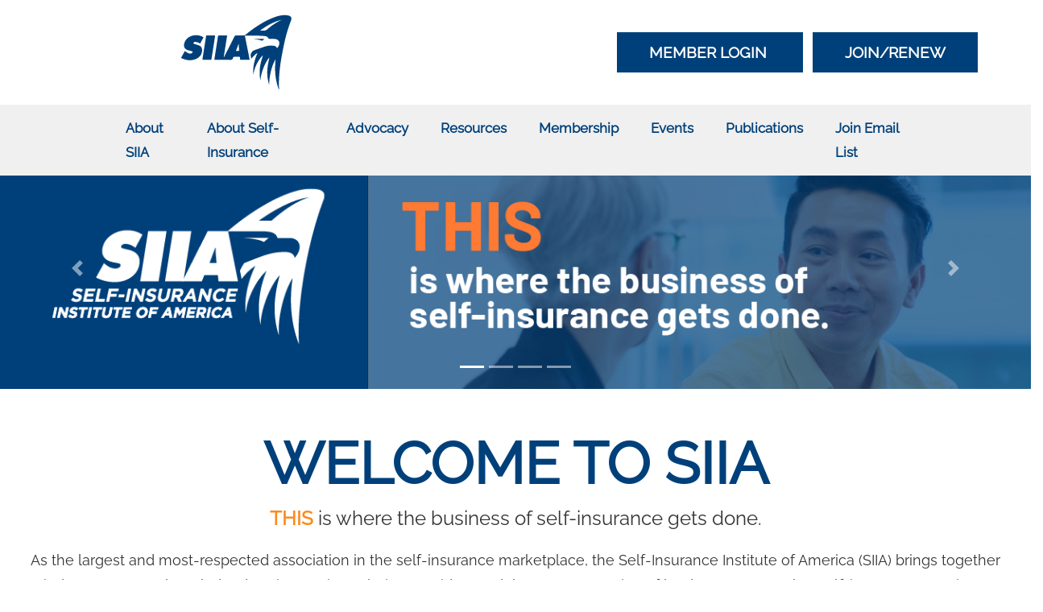

--- FILE ---
content_type: text/html;charset=UTF-8
request_url: https://www.siia.org/i4a/pages/index.cfm?pageid=4413
body_size: 8725
content:
<!DOCTYPE html>
<html>
<head>
<meta charset="UTF-8">
<meta http-equiv="X-UA-Compatible" content="IE=edge">
<meta name="viewport" content="width=device-width, initial-scale=1">
<meta name="referrer" content="no-referrer-when-downgrade">
<style type="text/css">
#i4awidget_footercontent_135 {
	position: relative;
	margin-top: 0;
	margin-right: 0;
	margin-bottom: 0;
	margin-left: 0;
	z-index: 1000;
	top: 0px;
	left: 0px;
	width: auto;
	height: auto;
	color: #003c71;
}
						
#i4awidget_widget_responsiveimage_132 {
	position: relative;
	margin-top: 0;
	margin-right: 0;
	margin-bottom: 0;
	margin-left: 0;
	z-index: 100;
	top: 0px;
	left: 0px;
	width: auto;
	height: auto;
}
						
#i4awidget_widget_responsivemenu_131 {
	position: relative;
	margin-top: 0;
	margin-right: 0;
	margin-bottom: 0;
	margin-left: 0;
	z-index: 100;
	top: 0px;
	left: 0px;
	width: auto;
	height: auto;
}
						
#i4awidget_widget_responsivemenu_136 {
	position: relative;
	margin-top: 0;
	margin-right: 0;
	margin-bottom: 0;
	margin-left: 0;
	z-index: 100;
	top: 0px;
	left: 0px;
	width: auto;
	height: auto;
}
						</style> <script type="text/javascript" src="/common/jquery/jquery.js?v=20260123055733428"></script>

<script type="text/javascript" src="/common/jquery/jquery-migrate-3.4.0.min.js?v=20260123055733428"></script>

<script type="text/javascript" src="/common/popper/popper.min.js"></script>
<script type="text/javascript" src="/common/bootstrap431/js/bootstrap.min.js"></script>
<script type="text/javascript" src="/common/bootstrap431/plugins/statefulButton.js"></script>
<link rel="stylesheet" href="/i4a/includes/css/bootstrap_i4a.css">
<link rel="stylesheet" href="/common/bootstrap431/themes/bootswatch/431/united.min.css">
<script type="text/javascript" src="/common/bootstrap431/plugins/bootstrap-select/js/bootstrap-select.min.js"></script>
<link rel="stylesheet" href="/common/bootstrap431/plugins/bootstrap-select/css/bootstrap-select.min.css">
<link rel="stylesheet" href="/common/bootstrap431/plugins/bootstrap-select/css/bootstrap-select-i4a.css">
<script type="text/javascript" src="/common/bootstrap431/plugins/datepicker/js/bootstrap-datepicker.min.js"></script>
<link rel="stylesheet" href="/common/bootstrap431/plugins/datepicker/css/bootstrap-datepicker.standalone.min.css">
<script type="text/javascript" src="/common/bootstrap431/plugins/bootstrap-input-spinner/bootstrap-input-spinner.js"></script>

<link rel="stylesheet" href="/common/bootstrap431/plugins/bootstrap-toggle/css/bootstrap4-toggle.min.css">

<script type="text/javascript" src="/common/bootstrap431/plugins/bootstrap-toggle/js/bootstrap4-toggle.min.js"></script>

<link rel="stylesheet" href="/common/bootstrap431/plugins/colorpicker2/css/bootstrap-colorpicker.css">

<script type="text/javascript" src="/common/bootstrap431/plugins/colorpicker2/js/bootstrap-colorpicker.js"></script>

<link rel="stylesheet" href="/common/fontawesome642/css/all.min.css">

<link rel="stylesheet" href="/common/fontawesome642/css/v4-shims.min.css">

<link rel="stylesheet" href="/common/sweetalert/sweetalert.min.css">

<script type="text/javascript" src="/common/sweetalert/sweetalert.min.js"></script>


	<script>
		$(function() {
			// add Bootstrap responsive class to all images, except those with class name of 'noResponsive'
			$('img').each(function(index) {
				if ($(this).hasClass('noResponsive') == false) {
					$(this).addClass('img-fluid');
				}
			});
		});
	</script>

	<title>Home | Self-Insurance Institute of America, Inc.</title>
<meta name="description" content="The Self-Insurance Institute of America, Inc. (SIIA) is a membership-based association that aims to protect and promote the interests of companies involved in the self-insurance/captive industry. Our diverse membership includes self-insured entities, third-party administrators, captive managers, excess/stop-loss/reinsurance carriers, and industry service providers.  SIIA serves as a comprehensive resource for companies seeking informational support, educational opportunities, networking events, and representation in legislative and regulatory matters."> <meta name="keywords" content="self funding, self insurance, self insured employer, ppaca, healthcare reform, siia, tpa, stop loss carrier"> <meta property="og:image" content="http://www.siia.org/images/socialshare/siia_socialimage.jpg" /> 
	<link rel="stylesheet" type="text/css" href="/templates/common/styles_responsive.css?v=2502">






<link rel="stylesheet" href="/i4a/css/widgets/font_resizer.css" type="text/css" />
<link rel="stylesheet" href="/i4a/css/widgets/login.css" type="text/css" />
<link rel="stylesheet" href="/i4a/css/widgets/search.css" type="text/css" />
<link rel="stylesheet" href="/i4a/css/widgets/i4afooterlink.css" type="text/css" />

			
			<link rel="stylesheet" type="text/css" href="/templates/1012/styles_i4a_menu_submenu.css?v=6903">
			
		
			
			<link rel="stylesheet" type="text/css" href="/templates/1012/styles_i4a_menu_secondarymenu.css?v=1125">
			
		
	  	<link rel="stylesheet" type="text/css" href="/templates/1012/styles_template.css?v=2415">
	  	
	  	<link rel="stylesheet" type="text/css" href="/templates/1012/styles_wysiwyg.css?v=3447">
	  	


<script>
	function MM_openBrWindow(theURL,winName,features) {
		window.open(theURL,winName,features);
	}
</script>

<link type="text/css" rel="stylesheet" href="/i4a/css/html5.css">
<script src="/i4a/jslib/consent.js?ts=0.374910342914"></script><script>_i4a_enableCookies(); _i4a_createCookie("i4aconsent", "true", 365);</script></head>
<body class="page-1 childof-0 toplevelpage-1 theme-1012 level-0 section-1 homepage">
<script>checkConsentStatus();</script>


<div class="container-fluid">
    <div class="fixed-top container-fluid">
	    <div class="row i4a_header_row1">
	        <div class="col-md-5 col-sm-12 i4a_header_row1_col1 widgets" id="header_row1_column1"></div>
	        <div class="col-md-7 col-sm-12 d-flex justify-content-end align-items-center i4a_header_row1_col2 widgets" id="header_row1_column2"></div>
	    </div>
	    <div class="row i4a_header_row2">
			<div class="col-lg-10 col-10 i4a_header_row2_col1 widgets" id="header_row2_column1"></div>
          	<div class="col-lg-2 col-2 d-flex justify-content-end align-items-center i4a_header_row2_col2 widgets" id="header_row2_column2"></div>
		</div>
	</div>

	<div class="row i4a_header_row3"> 
		<div class="col-sm-12 i4a_header_row3_col1 widgets" id="header_row3_column1">
      		<div class="i4a_homepage_slider">
            
			<div id="slideshow_282570_carousel" class="carousel slide slideshow" data-ride="carousel">
				
					  	<ol class="carousel-indicators">
					    	<li data-target="#slideshow_282570_carousel" data-slide-to="0" class="active"></li>
							
								<li data-target="#slideshow_282570_carousel" data-slide-to="1"></li>
							
								<li data-target="#slideshow_282570_carousel" data-slide-to="2"></li>
							
								<li data-target="#slideshow_282570_carousel" data-slide-to="3"></li>
							
					  	</ol>
				  	

			  	
			  	<div class="carousel-inner">
			  		
						<div class="carousel-item  active">
							
					      		<img class="d-block w-100" src="/files/imagebank/THIS Slider SMALL.png" alt="">
					      	
				    	</div>
					
						<div class="carousel-item ">
							
								<a href="https://www.siia.org/i4a/pages/index.cfm?pageID=7987" target="_top">
							
					      		<img class="d-block w-100" src="/files/imagebank/Dubai_Banner.png" alt="">
					      	
	      						</a>
	      					
				    	</div>
					
						<div class="carousel-item ">
							
								<a href="https://www.siia.org/i4a/pages/index.cfm?pageid=8032" target="_top">
							
					      		<img class="d-block w-100" src="/files/imagebank/HPTF Banner 2026.png" alt="">
					      	
	      						</a>
	      					
				    	</div>
					
						<div class="carousel-item ">
							
								<a href="https://siiaconferences.org/springforum/2026/index.cfm" target="_top">
							
					      		<img class="d-block w-100" src="/files/imagebank/spring_exchange_banner copy.png" alt="">
					      	
	      						</a>
	      					
				    	</div>
					
				</div>

				
						<a class="carousel-control-prev" href="#slideshow_282570_carousel" role="button" data-slide="prev">
							<span class="carousel-control-prev-icon" aria-hidden="true"></span>
    						<span class="sr-only">Previous</span>
  						</a>
  						<a class="carousel-control-next" href="#slideshow_282570_carousel" role="button" data-slide="next">
    						<span class="carousel-control-next-icon" aria-hidden="true"></span>
    						<span class="sr-only">Next</span>
  						</a>
					
			</div>
		
	<br />

          	</div>
      	</div>
	</div>

     <div class="row i4a_main_content_row"> 
        <div class="col-sm-12 i4a_page_content">           	
            
            

<div id="i4acontent_area_outer">


			<div id="i4acontent_area">
				
					<div id="i4a_savedContent" style="margin-bottom:1em;">
					<div class="i4a-row" type="one-column-row" id="i4aRowID-9" style="">
						<div class="row align-items-stretch " style=" ">
							
							
									<div id="i4aColID-11" class="i4a-col col-md-12 " style="padding-top: 20px !important; padding-right: 20px !important; padding-bottom: 20px !important; padding-left: 20px !important;">
										<div class="sort-container">
											
														<div class="blockContent" id="block-id-72"><div class="i4a-html" style=""><!-- Google tag (gtag.js) --><script async src="https://www.googletagmanager.com/gtag/js?id=G-G5G1EV28YB"></script><script>  window.dataLayer = window.dataLayer || [];  function gtag(){dataLayer.push(arguments);}  gtag('js', new Date());  gtag('config', 'G-G5G1EV28YB');</script> </div></div>
													
														<div class="blockContent" id="block-id-29"><div class="i4a-heading"><h1 style="color: #00407A !important; text-align: center !important;">Welcome to SIIA</h1></div></div>
													
														<div class="blockContent" id="block-id-30"><div class="i4a-html" style=""><p style="text-align: center;"><span style="font-size:24px;"><strong><span style="color:#fc8a1e;">THIS</span></strong>&nbsp;is where the business of self-insurance gets done.</span></p><p style="text-align: center;"><span style="font-size:18px;">As the largest and most-respected association in the self-insurance marketplace, the Self-Insurance Institute of America (SIIA) brings together industry experts, thought leaders, innovative solution providers and the next generation of leaders to ensure that self-insurance remains a sustainable alternative for employers.</span></p></div></div>
													
										</div>
									</div>	
									
						</div>
					</div>
				
					<div class="i4a-row" type="one-column-row" id="i4aRowID-10" style="background-color: #E9E9E9;">
						<div class="row align-items-stretch " style="background-color: #E9E9E9 !important; ">
							
							
									<div id="i4aColID-12" class="i4a-col col-md-12 " style="background-color: #E9E9E9; padding-top: 20px !important; padding-right: 20px !important; padding-bottom: 20px !important; padding-left: 20px !important;">
										<div class="sort-container">
											
														<div class="blockContent" id="block-id-32"><div class="i4a-heading"><h2 style="color: #00407A !important; text-align: center !important;">EMPOWERING THE SELF-INSURANCE MARKETPLACE</h2></div></div>
													
														<div class="blockContent" id="block-id-33"><div class="i4a-text" style="padding-top: 20px; padding-bottom: 20px;"><p style="text-align: center;"><span style="font-size:18px;">Since 1981, SIIA has been committed to providing self-insured payers, captives, TPA&rsquo;s and the partners that support them with advocacy on Capitol Hill, timely education on industry trends/issues and professional networking opportunities to build the foundation for a thriving marketplace.</span></p></div></div>
													
														<div class="blockContent" id="block-id-34"><div class="i4a-html" style="padding-left: 20px;"><div class="i4a_ck_left25" style="background-color:white;padding-top:10px;padding-bottom:10px;min-height:450px;"><h2 style="text-align: center;"><img src="/images/government_img.png" style="width: 128px; height: 132px;" /></h2><h3 class="small-orange-line-decoration" style="text-align: center;"><span><span style="color:#00407a;">GOVERNMENT RELATIONS</span></span></h3><p style="text-align: center;">Educating policy-makers and SIIA members on key issues affecting self-insurance.</p><p style="text-align: center;"><a class="button" href="https://www.siia.org/i4a/pages/index.cfm?pageid=3299">Advocacy</a></p><p style="text-align: center;"></p></div><div class="i4a_ck_leftmiddle25" style="background-color:white;padding-top:10px;padding-bottom:10px;min-height:450px;"><h2 style="text-align: center;"><img src="/images/professional_networking.png" style="width: 128px; height: 132px;" /></h2><h3 class="small-orange-line-decoration" style="text-align: center;"><span><span style="color:#00407a;">PROFESSIONAL NETWORKING</span></span></h3><p style="text-align: center;">Bringing together decision-makers and solution providers to create a thriving business environment.</p><p style="text-align: center;"><a class="button" href="https://www.siia.org/i4a/pages/index.cfm?pageid=4400">Events</a></p><p style="text-align: center;"></p></div><div class="i4a_ck_rightmiddle25" style="background-color:white;padding-top:10px;padding-bottom:10px;min-height:450px;"><h2 style="text-align: center;"><img src="/images/leadership_img.png" style="width: 128px; height: 132px;" /></h2><h3 class="small-orange-line-decoration" style="text-align: center;"><span><span style="color:#00407a;">THOUGHT LEADERSHIP</span></span></h3><p style="text-align: center;">Subject matter experts sharing insights on current trends and issues in the marketplace.</p><p style="text-align: center;"><a class="button" href="https://www.siia.org/i4a/pages/index.cfm?pageid=4403">Resources</a></p><p style="text-align: center;"></p></div><div class="i4a_ck_right25" style="background-color:white;padding-top:10px;padding-bottom:10px;min-height:450px;"><h2 style="text-align: center;"><img src="/images/future_leaders.png" style="width: 128px; height: 132px;" /></h2><h3 class="small-orange-line-decoration" style="text-align: center;"><span><span style="color:#00407a;">FUTURE LEADERS</span></span></h3><p style="text-align: center;">Developing the next generation of executives through mentoring and networking.</p><p style="text-align: center;"><a class="button" href="https://www.siia.org/i4a/pages/index.cfm?pageid=4451">About</a></p><p style="text-align: center;"></p></div><div style="clear:both;"></div></div></div>
													
										</div>
									</div>	
									
						</div>
					</div>
				
					<div class="i4a-row" type="one-column-row" id="i4aRowID-11" style="">
						<div class="row align-items-stretch " style=" ">
							
							
									<div id="i4aColID-13" class="i4a-col col-md-12 " style="padding-top: 20px !important; padding-right: 20px !important; padding-left: 20px !important;">
										<div class="sort-container">
											
														<div class="blockContent" id="block-id-35"><div class="i4a-heading"><h2 style="color: #00407A !important; text-align: center !important;">UPCOMING EVENTS</h2></div></div>
													
														<div class="blockContent" id="block-id-36"><div class="i4a-text" style="padding-top: 20px; padding-bottom: 20px;"><p style="text-align: center;"><span style="font-size:18px;">Facilitating networking opportunities is one of SIIA&rsquo;s hallmark benefits. Whether it&rsquo;s one of the several forums focusing on specific industry trends, or the annual National Conference, each brings together subject matter experts, thought leaders and innovators to connect with other professionals to advance the industry.</span></p></div></div>
													
										</div>
									</div>	
									
						</div>
					</div>
				
					<div class="i4a-row" type="three-column-row" id="i4aRowID-12" style="margin-right: 60px !important; margin-left: 60px !important;">
						<div class="row align-items-stretch " style=" ">
							
							
									<div id="i4aColID-14" class="i4a-col col-md-4 " style="padding-bottom: 40px !important; padding-left: 20px !important;">
										<div class="sort-container">
											
														<div class="blockContent" id="block-id-38"><div class="i4a-text" style=""><div class="event-detail"><h3 style="text-align: center;"><span style="font-size:20px;">International Conference</span></h3></div><div class="event-detail"><p style="text-align: center;">January 26-28, 2026 | Dubai, UAE<br /><a href="https://www.siia.org/i4a/pages/index.cfm?pageID=7987"><span style="color:#fc8a1e;">More Info</span></a></p></div></div></div>
													
										</div>
									</div>	
								
									<div id="i4aColID-15" class="i4a-col col-md-4 mt-3 mt-md-0 " style="padding-bottom: 40px !important; padding-left: 20px !important;">
										<div class="sort-container">
											
														<div class="blockContent" id="block-id-39"><div class="i4a-text" style=""><div class="event-detail"><h3 style="text-align: center;"><span style="font-size:20px;">Healthcare Price Transparency Forum</span></h3></div><div class="event-detail"><p style="text-align: center;">February 25-26, 2026 | Jacksonville, FL<br /><a href="https://www.siia.org/i4a/pages/index.cfm?pageid=8032" target="_self"><span style="color:#fc8a1e;">More Info</span></a></p></div></div></div>
													
										</div>
									</div>	
								
									<div id="i4aColID-16" class="i4a-col col-md-4 mt-3 mt-md-0 " style="padding-bottom: 40px !important; padding-left: 20px !important;">
										<div class="sort-container">
											
														<div class="blockContent" id="block-id-40"><div class="i4a-text" style=""><div class="event-detail"><h3 style="text-align: center;"><span style="font-size:20px;">Spring Exchange</span></h3></div><div class="event-detail"><p style="text-align: center;">March 30-April 1, 2026 | New Orleans, LA<br /><a href="https://siiaconferences.org/springforum/2026/index.cfm"><span style="color:#fc8a1e;">More Info</span></a></p></div></div></div>
													
										</div>
									</div>	
									
						</div>
					</div>
				
					<div class="i4a-row" type="one-column-row" id="i4aRowID-13" style="background-color: #E9E9E9;">
						<div class="row align-items-stretch " style="background-color: #E9E9E9 !important; ">
							
							
									<div id="i4aColID-17" class="i4a-col col-md-12 " style="background-color: #E9E9E9; padding-top: 40px !important; padding-right: 20px !important; padding-bottom: 40px !important; padding-left: 20px !important;">
										<div class="sort-container">
											
														<div class="blockContent" id="block-id-41"><div class="i4a-heading"><h2 style="color: #00407A !important; text-align: center !important;">MEMBERSHIP LEVELS</h2></div></div>
													
														<div class="blockContent" id="block-id-42"><div class="i4a-text" style="padding-top: 20px; padding-bottom: 20px;"><p style="text-align: center;"><span style="font-size:18px;">SIIA relies on member support to sustain and continue to expand its commitment to the self-insurance marketplace. Each level provides members with discounted access to conferences, exhibiting, and advertising opportunities.</span></p></div></div>
													
														<div class="blockContent" id="block-id-43"><div class="i4a-html" style=""><div class="i4a_ck_left25"><div class="blue-heading"><h3><span class="blue-heading">Diamond</span></h3></div><p><img alt="" src="/images/diamond_image.png" style="width:100%;" /></p><p>Our highest membership level provides the most support and benefits&nbsp;&nbsp;which include 3 passes to all conferences, inclusion on committees, and access to strategic planning sessions with SIIA leadership.</p></div><div class="i4a_ck_leftmiddle25"><div class="blue-heading"><h3><span class="blue-heading">Gold</span></h3></div><p><img alt="" src="/images/gold_img.png" style="width:100%;" /></p><p>In addition to all Silver level benefits, Gold members receive two passes to any SIIA conference, company listing on the SIIA website and preferred consideration for committee participation.</p></div><div class="i4a_ck_rightmiddle25"><div class="blue-heading"><h3><span class="blue-heading">Silver</span></h3></div><p><img alt="" src="/images/silver_img.png" style="width:100%;" /></p><p>In addition to all Corporate level benefits, Silver members receive a company listing on the SIIA website and preferred consideration for committee participation.</p></div><div class="i4a_ck_right25"><div class="blue-heading"><h3><span class="blue-heading">Corporate</span></h3></div><p><img alt="" src="/images/corporate.png" style="width:100%;" /></p><p>Engage with the self-insurance marketplace through Members Only online content, legislative updates, industry publications and substantial discounts on conferences and advertising.</p></div><div style="clear:both;"></div></div></div>
													
														<div class="blockContent" id="block-id-44"><div class="i4a-button" align="center" style=""><button onClick="window.location.href='/i4a/pages/index.cfm?pageid=4399', '_blank';" class="btn btn-primary" style="font-size: 17px; text-align: center; padding-top: 12px; padding-right: 50px; padding-bottom: 12px; padding-left: 50px;" >BECOME A MEMBER</a></div></div>
													
										</div>
									</div>	
									
						</div>
					</div>
				
					<div class="i4a-row" type="one-column-row" id="i4aRowID-14" style="margin-top: 20px !important; margin-bottom: 40px !important;">
						<div class="row align-items-stretch " style=" ">
							
							
									<div id="i4aColID-18" class="i4a-col col-md-12 " style="padding-top: 20px !important; padding-right: 20px !important; padding-bottom: 20px !important; padding-left: 20px !important;">
										<div class="sort-container">
											
														<div class="blockContent" id="block-id-48"><div class="i4a-heading"><h2 style="color: #00407A !important; text-align: center !important;">PUBLICATIONS</h2></div></div>
													
														<div class="blockContent" id="block-id-49"><div class="i4a-text" style="padding-top: 20px; padding-bottom: 20px;"><p style="text-align: center;"><span style="font-size:18px;">Stay informed on industry happenings and connect with industry experts.</span></p></div></div>
													
														<div class="blockContent" id="block-id-50"><div class="i4a-html" style=""><div class="i4a_ck_left25"><p><a href="https://issuu.com/selfinsurer/docs/january_2026_the_self-insurer?fr=sZjRkYTgzOTc4MjU" target="_blank"><img alt="" class="img-fluid" src="/images/2026/Publications/Self-Insurer%20Covers/jan_cover.png" style="width: 90%; height: 90%;" /></a></p></div><div class="i4a_ck_leftmiddle25"><h2 style="box-sizing: border-box; margin: 0px 0px 10px; font-weight: 700; line-height: 31.68px; font-size: 1.65rem; padding: 0px; color: rgb(0, 64, 122); font-family: Raleway, sans-serif; font-style: normal; font-variant-ligatures: normal; font-variant-caps: normal; letter-spacing: normal; orphans: 2; text-align: left; text-indent: 0px; text-transform: none; widows: 2; word-spacing: 0px; -webkit-text-stroke-width: 0px; white-space: normal; background-color: rgb(255, 255, 255); text-decoration-thickness: initial; text-decoration-style: initial; text-decoration-color: initial;">The Self-Insurer</h2><p><span style="font-size:18px;">SIIA&#39;s official publication includes articles&nbsp;on the hottest topics in the self-insurance and captive&nbsp;industries.&nbsp; Reaching over 15,000 readers worldwide,&nbsp;The Self-Insurer has been at the forefront of thought leadership since 1984 and is a trusted source for self-insured employers, TPAs, MGUs,&nbsp;Stop- Loss carriers,&nbsp;PBMs, and supporting organizations.</span></p><p><a class="button small-button" href="https://issuu.com/selfinsurer">Current / Past Issues</a></p></div><div class="i4a_ck_rightmiddle25"><p><a href="https://issuu.com/selfinsurer/docs/the_self-insurance_directory_2025_2026" target="_blank"><img alt="" class="img-fluid" src="/images/2025/Publications/directory_25_26_cover.jpg" style="height: 90%; width: 90%;" /></a></p></div><div class="i4a_ck_right25"><h2 style="box-sizing: border-box; margin: 0px 0px 10px; font-weight: 700; line-height: 31.68px; font-size: 1.65rem; padding: 0px; color: rgb(0, 64, 122); font-family: Raleway, sans-serif; font-style: normal; font-variant-ligatures: normal; font-variant-caps: normal; letter-spacing: normal; orphans: 2; text-align: left; text-indent: 0px; text-transform: none; widows: 2; word-spacing: 0px; -webkit-text-stroke-width: 0px; white-space: normal; background-color: rgb(255, 255, 255); text-decoration-thickness: initial; text-decoration-style: initial; text-decoration-color: initial;">The Self-Insurance DIRECTORY<b style="box-sizing: border-box; font-weight: bold;">&nbsp;</b></h2><p><font size="4">The DIRECTORY is the "Who&#39;s Who" of companies that&nbsp;offer products and/or services that support self-insured employers and the captive industry. This resource is provided online, at SIIA conferences and distributed to companies that need assistance in setting up a self-insured plan.&nbsp;&nbsp;&nbsp;</font></p><p><a class="button small-button" href="https://issuu.com/selfinsurer/docs/the_self-insurance_directory_2025_2026">VIEW DIRECTORY!</a></p></div><div style="clear:both;"></div></div></div>
													
										</div>
									</div>	
									
						</div>
					</div>
				
					<div class="i4a-row" type="one-column-row" id="i4aRowID-15" style="">
						<div class="row align-items-stretch " style=" ">
							
							
									<div id="i4aColID-19" class="i4a-col col-md-12 " style="padding-top: 20px !important; padding-right: 20px !important; padding-bottom: 20px !important; padding-left: 20px !important;">
										<div class="sort-container">
											
														<div class="blockContent" id="block-id-51"><div class="i4a-heading"><h2 style="color: #00407A !important; text-align: center !important;">DIAMOND MEMBERS</h2></div></div>
													
														<div class="blockContent" id="block-id-52"><div class="i4a-text" style="padding-top: 5px; padding-bottom: 20px;"><p style="text-align: center;"><span style="font-size:18px;">"Thank you" to SIIA&#39;s Diamond Members who have demonstrated their commitment to SIIA&rsquo;s efforts. Please click on their logos to visit their websites and learn how each plays an important role in our industry.</span></p></div></div>
													
														<div class="blockContent" id="block-id-53"><div class="i4a-html" style="padding-right: 100px; padding-left: 100px;"><div class="i4a_ck_leftmiddle25"><p style="text-align: center;"><a href="https://www.aon.com"><img alt="" src="/images/diamond_members/2025/aon_logo_signature_red_rgb_(1).png" style="width: 125px; height: 75px;" /></a></p></div><div class="i4a_ck_leftmiddle25"><p style="text-align: center;"><a href="https://www.askallegiance.com"><img alt="" src="/images/diamond_members/2025/Allegiance_Logo_125x125.png" style="width: 125px; height: 125px;" /></a></p></div><div class="i4a_ck_rightmiddle25"><p style="text-align: center;"><a href="https://www.amwins.com"><img alt="" src="/images/diamond_members/2024/amw_groupbenefits_tm_clr_4cp_125x125.jpg" style="width: 125px; height: 125px;" /></a></p></div><div class="i4a_ck_right25"><p style="text-align: center;"><a href="https://www.anthem.com"><img alt="" src="/images/diamond_members/2025/Anthemabs_r_h_rgb_c(1).png" style="width: 125px; height: 125px;" /></a>&nbsp;</p></div><div class="i4a_ck_left25"><p style="text-align: center;"><a href="https://www.berkleyah.com"><img alt="" src="/images/diamond_members/2024/BAH_logo_125x125.png" style="width: 125px; height: 125px;" /></a></p></div><div class="i4a_ck_leftmiddle25"><p style="text-align: center;"><a href="https://www.bhspecialty.com"><img alt="" src="/images/diamond_members/2024/BHSI-logo-125x125-px.png" style="width: 125px; height: 125px;" /></a></p></div><div class="i4a_ck_rightmiddle25"><p style="text-align: center;"><a href="http://www.companionlife.com/"><img alt="" src="/images/diamond_members/2024/Companion_125pxl.png" style="width: 125px; height: 125px;" /></a>&nbsp;</p></div><div class="i4a_ck_right25"><p style="text-align: center;"><a href="https://elmcrx.com"><img alt="" src="/images/diamond_members/2024/ELM_ELMCRX_Solutions_Full_125x125_RGB.png" style="width: 126px; height: 126px;" /></a></p></div><div style="clear:both;"><div class="i4a_ck_left25"><p style="text-align: center;"><a href="https://www.hmig.com/stop-loss-insurance/?gclid=CjwKCAiAzJOtBhALEiwAtwj8toG2fj6YqcaVKpf_QHCrAFJfTtqBVlZnBvQ0RcrpvbtGTZ6X_QomCBoC4UkQAvD_BwE"><img alt="" src="/images/diamond_members/2025/HMMicrosoftTeams-image_(11).png" style="width: 125px; height: 125px;" /></a></p></div><div class="i4a_ck_leftmiddle25"><p style="text-align: center;"><a href="https://hpitpa.com"><img alt="" src="/images/diamond_members/2024/hpi_logo_rgb_125x125.png" style="width: 125px; height: 125px;" /></a></p></div><div class="i4a_ck_rightmiddle25"><p style="text-align: center;"><a href="https://www.imagine360.com/"><img alt="" src="/images/Membership/Diamond%20Members/2022/Imagine360125x125-px-JPG-logo-i360.jpg" style="width: 125px; height: 125px;" /></a></p></div><div class="i4a_ck_right25"><p style="text-align: center;"><a href="https://global.lockton.com/us/en"><img alt="" src="/images/diamond_members/2024/Lockton_PPL_125pxl.png" style="width: 125px; height: 125px;" /></a></p></div><div style="clear:both;"><div class="i4a_ck_left25"><p style="text-align: center;"><a href="https://www.meritain.com"><img alt="" src="/images/diamond_members/2024/Meritain_Health_Ad_125pxl.png" style="width: 125px; height: 125px;" /></a></p></div><div class="i4a_ck_leftmiddle25"><p style="text-align: center;"><a href="https://www.optum.com"><img alt="" src="/images/diamond_members/2024/Optum_125pxl.png" style="width: 125px; height: 125px;" /></a></p></div><div class="i4a_ck_rightmiddle25"><p style="text-align: center;"><a href="http://www.phiagroup.com/"><img alt="" src="/images/Membership/Diamond%20Members/2021/Phia125x125.png" style="width: 125px; height: 125px;" /></a></p></div><div class="i4a_ck_right25"><p style="text-align: center;"><a href="https://www.qbe.com/us/ah"><img alt="" src="/images/diamond_members/2025/QBE_2025.jpg" style="width: 125px; height: 137px;" /></a></p></div><div style="clear:both;"><div class="i4a_ck_left25"><p style="text-align: center;"><a href="http://www.risk-strategies.com/"><img alt="" src="/images/Membership/Diamond%20Members/2021/RS_125x125-1.jpg" style="width: 125px; height: 125px;" /></a></p></div><div class="i4a_ck_leftmiddle25"><p style="text-align: center;"><a href="http://www.starlinegroup.com/"><img alt="" src="/images/Membership/Diamond%20Members/2021/SL_20thAnniversary_Logo_SIIA(1).png" style="width: 125px; height: 125px;" /></a></p></div><div class="i4a_ck_rightmiddle25"><p style="text-align: center;"><a href="http://www.sunlife.com/us"><img alt="" src="/images/Membership/Diamond%20Members/2021/Sun_Life.jpg" style="width: 125px; height: 125px;" /></a></p></div><div class="i4a_ck_right25"><p style="text-align: center;"><a href="http://corporatesolutions.swissre.com/esl"><img alt="" src="/images/Membership/Diamond%20Members/2021/Swiss-Re.jpg" style="width: 125px; height: 125px;" /></a></p></div><div style="clear:both;"><div class="i4a_ck_left25"><p style="text-align: center;"><a href="http://www.symetra.com/"><img alt="" src="/images/Membership/Diamond%20Members/2021/Sym-logo-125x125.png" style="width: 125px; height: 125px;" /></a></p></div><div class="i4a_ck_leftmiddle25"><p style="text-align: center;"><a href="https://tatumreinsurance.com"><img alt="" src="/images/diamond_members/2024/Tatum_125pxl.png" style="width: 125px; height: 125px;" /></a></p></div><div class="i4a_ck_rightmiddle25"><p style="text-align: center;"><a href="https://www.tmhcc.com/en-us/contact-us/underwriting-teams/stop-loss-group"><img alt="" src="/images/diamond_members/2024/TokioMarineHCC125X125.jpg" style="width: 125px; height: 125px;" /></a></p></div><div class="i4a_ck_right25"><p style="text-align: center;"><a href="https://www.tpac.com"><img alt="" src="/images/diamond_members/2024/TPAC%20125pxl.jpg" style="width: 125px; height: 125px;" /></a></p></div><div style="clear:both;"><div class="i4a_ck_left25"><p style="text-align: center;"><a href="https://umexperts.com/"><img src="/images/UME_logo_PNG_(125_by_125)-01(1).png" style="width: 125px; height: 125px;" /></a></p></div><div class="i4a_ck_leftmiddle25"><p style="text-align: center;"><a href="https://www.valenzhealth.com"><img alt="" src="/images/diamond_members/2024/Valenz_Health_125x125.png" style="width: 125px; height: 125px;" /></a></p></div><div class="i4a_ck_rightmiddle25"><p style="text-align: center;"><a href="https://www.voya.com"><img alt="" src="/images/diamond_members/2024/Voya_Fin_4cp.jpg" style="width: 125px; height: 125px;" /></a></p></div><div class="i4a_ck_right25"><p style="text-align: center;"><a href="https://www.zelis.com"><img alt="" src="/images/diamond_members/2024/Zelis_logo_125x125.png" style="width: 125px; height: 125px;" /></a></p></div><div style="clear:both;"><div style="clear:both;">&nbsp;<div class="i4a_ck_rightmiddle25"><p style="text-align: center;"></p></div><div class="i4a_ck_right25"><p style="text-align: center;"></p></div></div></div></div></div></div></div></div></div></div>
													
										</div>
									</div>	
									
						</div>
					</div>
				</div>
				
			</div><!-- /i4acontent_area -->
		</div>


		</div> 
    </div> 
</div>


<div class="container-fluid">
  	<div class="row i4a_footer_row1">
        <div class="col-sm-12 i4a_footer_row1_col1 text-center widgets" id="footer_row1_column1"></div>
	</div>	
</div> 
<div class="i4alink i4afooterlink" style="text-align: center; padding-top:20px; padding-bottom:20px;">
	Powered by <a href="https://www.i4a.com" target="_blank" title="i4a" class="i4alink i4afooterlink" rel="nofollow sponsored">i4a</a>
</div>

			<div id="i4awidget_footercontent_135" class="footerContent"  >
				<a href="https://www.linkedin.com/company/self-insurance-
institute-of-america-inc." target="_blank"><i class="fa fa-linkedin fa-1x"></i></a><br/>
P.O. Box 1237, Simpsonville, SC 29681 | p: 800.851.7789 | <a href="mailto:administration@siia.org">Contact Us</a><br />
<i class="fa fa-copyright"></i> 2026 Self-Insurance Institute of America, Inc.


			</div>
			
				
				<script type="text/javascript">
					
					_getComputedStyle = function(_elem, _style) {
  						var computedStyle;
  						if (typeof _elem.currentStyle != 'undefined') {
  							computedStyle = _elem.currentStyle; }
  						else {
  							computedStyle = document.defaultView.getComputedStyle(_elem, null);
  							}
						return computedStyle[_style];
						}
					
					var _widget_parentDiv = document.getElementById('footer_row1_column1');
					if (_widget_parentDiv) {
						var _wpdposition = _getComputedStyle(_widget_parentDiv,"position");
						if (_wpdposition == 'static') {
							_widget_parentDiv.style.position = 'relative';
						}
						_widget_parentDiv.appendChild(document.getElementById('i4awidget_footercontent_135'));
					}
				</script>
				
			<div id="i4awidget_widget_responsiveimage_132" class="widget_responsiveimage"  >
				<a href="/" target=""><img alt="siia_logo.svg"  src="/templates/1012/images/siia_logo.svg" class="img-fluid siia-logo" /></a> 
			</div>
			
				
				<script type="text/javascript">
					
					var _widget_parentDiv = document.getElementById('header_row1_column1');
					if (_widget_parentDiv) {
						var _wpdposition = _getComputedStyle(_widget_parentDiv,"position");
						if (_wpdposition == 'static') {
							_widget_parentDiv.style.position = 'relative';
						}
						_widget_parentDiv.appendChild(document.getElementById('i4awidget_widget_responsiveimage_132'));
					}
				</script>
				
			<div id="i4awidget_widget_responsivemenu_131" class="widget_responsivemenu"  >
				

				<div id="menu_secondarymenu_wrapper">
					<span>
						
							<span class="menu_secondarymenu_link">
								<a class="menu_secondarymenu_link_link" href="/i4a/pages/index.cfm?pageid=7582" >
									Member Login
								</a>
							</span>
						
							<span class="menu_secondarymenu_link">
								<a class="menu_secondarymenu_link_link" href="/i4a/pages/index.cfm?pageid=7731" >
									Join/Renew
								</a>
							</span>
						
					</span>
				</div>
			
			</div>
			
				
				<script type="text/javascript">
					
					var _widget_parentDiv = document.getElementById('header_row1_column2');
					if (_widget_parentDiv) {
						var _wpdposition = _getComputedStyle(_widget_parentDiv,"position");
						if (_wpdposition == 'static') {
							_widget_parentDiv.style.position = 'relative';
						}
						_widget_parentDiv.appendChild(document.getElementById('i4awidget_widget_responsivemenu_131'));
					}
				</script>
				
			<div id="i4awidget_widget_responsivemenu_136" class="widget_responsivemenu"  >
				<link rel="stylesheet" href="/common/smartMenus/addons/bootstrap-4/jquery.smartmenus.bootstrap-4.css">

<script type="text/javascript" src="/common/smartMenus/jquery.smartmenus.min.js"></script>

<script type="text/javascript" src="/common/smartMenus/addons/bootstrap-4/jquery.smartmenus.bootstrap-4.min.js"></script>


				
				<nav class="navbar navbar-dark bg-dark navbar-expand-xl mainNavigation">
			      	
					<button class="navbar-toggler" type="button" data-toggle="collapse" data-target="#mainNavbar" 
						aria-controls="mainNavbar" aria-expanded="false" aria-label="Toggle navigation">
							<span class="navbar-toggler-icon"></span>
					</button>
				    <div class="collapse navbar-collapse" id="mainNavbar">
			
	      		<ul class="navbar-nav " data-sm-options="{bootstrapHighlightClasses: 'text-white bg-dark'}">	
	      	
					<li class="nav-item dropdown has-submenu">
						<a class="nav-link" href="/i4a/pages/index.cfm?pageid=4451">
							About SIIA
						</a>
						
	      		<ul class="dropdown-menu multi-level">	
	      	
					<li class="nav-item dropdown-submenu">
						<a class="nav-link" href="/i4a/pages/index.cfm?pageid=4415">
							2026 Board of Directors
						</a>
						
					</li>
				
					<li class="nav-item dropdown-submenu">
						<a class="nav-link" href="/i4a/pages/index.cfm?pageid=7746">
							2025 Committees
						</a>
						
					</li>
				
					<li class="nav-item dropdown-submenu">
						<a class="nav-link" href="/i4a/pages/index.cfm?pageid=4414">
							SIIA Staff
						</a>
						
					</li>
				
					<li class="nav-item dropdown-submenu">
						<a class="nav-link" href="/i4a/pages/index.cfm?pageid=7760">
							Contact SIIA
						</a>
						
					</li>
				
	      	</ul>
		    
					</li>
				
					<li class="nav-item dropdown has-submenu">
						<a class="nav-link" href="/i4a/pages/index.cfm?pageid=7439">
							About Self-Insurance
						</a>
						
	      		<ul class="dropdown-menu multi-level">	
	      	
					<li class="nav-item dropdown-submenu">
						<a class="nav-link" href="/i4a/pages/index.cfm?pageid=7535">
							Stop-Loss Excess Insurance
						</a>
						
					</li>
				
					<li class="nav-item dropdown-submenu">
						<a class="nav-link" href="/i4a/pages/index.cfm?pageid=7022">
							Captive Insurance
						</a>
						
	      		<ul class="dropdown-menu multi-level">	
	      	
					<li class="nav-item">
						<a class="nav-link" href="/i4a/pages/index.cfm?pageid=7944">
							Understanding Captive Insurance
						</a>
						
					</li>
				
					<li class="nav-item">
						<a class="nav-link" href="/i4a/pages/index.cfm?pageid=7023">
							Onshore Captive Domicile Information
						</a>
						
					</li>
				
					<li class="nav-item">
						<a class="nav-link" href="/i4a/pages/index.cfm?pageid=7024">
							Offshore Captive Domicile Information
						</a>
						
					</li>
				
	      	</ul>
		    
					</li>
				
					<li class="nav-item dropdown-submenu">
						<a class="nav-link" href="/i4a/pages/index.cfm?pageid=7533">
							Self-Insured Group Health Plans
						</a>
						
					</li>
				
					<li class="nav-item dropdown-submenu">
						<a class="nav-link" href="/i4a/pages/index.cfm?pageid=7534">
							Workers' Compensation Programs
						</a>
						
					</li>
				
					<li class="nav-item dropdown-submenu">
						<a class="nav-link" href="/i4a/pages/index.cfm?pageid=8035">
							Glossary of Self-Insurance Terms
						</a>
						
					</li>
				
	      	</ul>
		    
					</li>
				
					<li class="nav-item dropdown has-submenu">
						<a class="nav-link" href="/i4a/pages/index.cfm?pageid=3299">
							Advocacy
						</a>
						
	      		<ul class="dropdown-menu multi-level">	
	      	
					<li class="nav-item dropdown-submenu">
						<a class="nav-link" href="/i4a/pages/index.cfm?pageid=6270">
							Self-Insurance Political Action Committee (SIPAC)
						</a>
						
	      		<ul class="dropdown-menu multi-level">	
	      	
					<li class="nav-item">
						<a class="nav-link" href="/i4a/pages/index.cfm?pageid=7606">
							SIPAC FAQs
						</a>
						
					</li>
				
					<li class="nav-item">
						<a class="nav-link" href="/i4a/pages/index.cfm?pageid=7605">
							PAC Authorization Form
						</a>
						
					</li>
				
	      	</ul>
		    
					</li>
				
					<li class="nav-item dropdown-submenu">
						<a class="nav-link" href="/i4a/pages/index.cfm?pageid=7158">
							SIPAC Communications
						</a>
						
					</li>
				
					<li class="nav-item dropdown-submenu">
						<a class="nav-link" href="/i4a/pages/index.cfm?pageid=7764">
							SIPAC Board
						</a>
						
					</li>
				
	      	</ul>
		    
					</li>
				
					<li class="nav-item dropdown has-submenu">
						<a class="nav-link" href="/i4a/pages/index.cfm?pageid=4403">
							Resources
						</a>
						
	      		<ul class="dropdown-menu multi-level">	
	      	
					<li class="nav-item dropdown-submenu">
						<a class="nav-link" href="/i4a/pages/index.cfm?pageid=7865">
							Job Board
						</a>
						
					</li>
				
					<li class="nav-item dropdown-submenu">
						<a class="nav-link" href="/i4a/pages/index.cfm?pageid=7502">
							Price Transparency Resource Center
						</a>
						
					</li>
				
					<li class="nav-item dropdown-submenu">
						<a class="nav-link" href="/i4a/pages/index.cfm?pageid=7628">
							Captive Resource Center
						</a>
						
					</li>
				
					<li class="nav-item dropdown-submenu">
						<a class="nav-link" href="/i4a/pages/index.cfm?pageid=7989">
							Cell and Gene Therapy Resource Center
						</a>
						
					</li>
				
					<li class="nav-item dropdown-submenu">
						<a class="nav-link" href="/i4a/pages/index.cfm?pageid=5074">
							Document Library
						</a>
						
					</li>
				
	      	</ul>
		    
					</li>
				
					<li class="nav-item dropdown has-submenu">
						<a class="nav-link" href="/i4a/pages/index.cfm?pageid=4399">
							Membership
						</a>
						
	      		<ul class="dropdown-menu multi-level">	
	      	
					<li class="nav-item dropdown-submenu">
						<a class="nav-link" href="/i4a/pages/index.cfm?pageid=7761">
							Membership Benefits
						</a>
						
					</li>
				
					<li class="nav-item dropdown-submenu">
						<a class="nav-link" href="/i4a/pages/index.cfm?pageid=4553">
							Join SIIA or Renew Your Membership
						</a>
						
					</li>
				
					<li class="nav-item dropdown-submenu">
						<a class="nav-link" href="/i4a/pages/index.cfm?pageid=6823">
							Diamond Members
						</a>
						
					</li>
				
					<li class="nav-item dropdown-submenu">
						<a class="nav-link" href="/i4a/pages/index.cfm?pageid=6824">
							2026 Gold Members
						</a>
						
					</li>
				
					<li class="nav-item dropdown-submenu">
						<a class="nav-link" href="/i4a/pages/index.cfm?pageid=6830">
							2026 Silver Members
						</a>
						
					</li>
				
					<li class="nav-item dropdown-submenu">
						<a class="nav-link" href="/i4a/pages/index.cfm?pageid=6836">
							Members Only
						</a>
						
					</li>
				
					<li class="nav-item dropdown-submenu">
						<a class="nav-link" href="/i4a/pages/index.cfm?pageid=8054">
							Welcome New Members
						</a>
						
					</li>
				
	      	</ul>
		    
					</li>
				
					<li class="nav-item dropdown has-submenu">
						<a class="nav-link" href="/i4a/pages/index.cfm?pageid=4400">
							Events
						</a>
						
	      		<ul class="dropdown-menu multi-level">	
	      	
					<li class="nav-item dropdown-submenu">
						<a class="nav-link" href="/i4a/pages/index.cfm?pageid=8016">
							SIIA International Conference
						</a>
						
					</li>
				
					<li class="nav-item dropdown-submenu">
						<a class="nav-link" href="/i4a/pages/index.cfm?pageid=8032">
							SIIA Healthcare Price Transparency Forum
						</a>
						
					</li>
				
					<li class="nav-item dropdown-submenu">
						<a class="nav-link" href="/i4a/pages/index.cfm?pageid=8034">
							SIIA Spring Exchange
						</a>
						
					</li>
				
					<li class="nav-item dropdown-submenu">
						<a class="nav-link" href="/i4a/pages/index.cfm?pageid=8055">
							2026 SIIA Advocacy in Action Webinar Series
						</a>
						
					</li>
				
					<li class="nav-item dropdown-submenu">
						<a class="nav-link" href="/i4a/pages/index.cfm?pageid=7767">
							2026 Event Schedule
						</a>
						
					</li>
				
					<li class="nav-item dropdown-submenu">
						<a class="nav-link" href="/i4a/pages/index.cfm?pageid=7722">
							Speaker Submissions
						</a>
						
					</li>
				
	      	</ul>
		    
					</li>
				
					<li class="nav-item dropdown has-submenu">
						<a class="nav-link" href="/i4a/pages/index.cfm?pageid=5079">
							Publications
						</a>
						
	      		<ul class="dropdown-menu multi-level">	
	      	
					<li class="nav-item dropdown-submenu">
						<a class="nav-link" href="/i4a/pages/index.cfm?pageid=7823">
							The Self-Insurer Magazine
						</a>
						
					</li>
				
					<li class="nav-item dropdown-submenu">
						<a class="nav-link" href="/i4a/pages/index.cfm?pageid=7530">
							Self-Insurance Providers Directory
						</a>
						
					</li>
				
	      	</ul>
		    
					</li>
				
					<li class="nav-item dropdown has-submenu">
						<a class="nav-link" href="/i4a/pages/index.cfm?pageid=7759">
							Join Email List
						</a>
						
					</li>
				
	      	</ul>
		    
					</div> 
				</nav> 
			
			</div>
			
				
				<script type="text/javascript">
					
					var _widget_parentDiv = document.getElementById('header_row2_column1');
					if (_widget_parentDiv) {
						var _wpdposition = _getComputedStyle(_widget_parentDiv,"position");
						if (_wpdposition == 'static') {
							_widget_parentDiv.style.position = 'relative';
						}
						_widget_parentDiv.appendChild(document.getElementById('i4awidget_widget_responsivemenu_136'));
					}
				</script>
				
</body>
</html> 

--- FILE ---
content_type: text/css
request_url: https://www.siia.org/templates/1012/styles_i4a_menu_submenu.css?v=6903
body_size: 860
content:


#menu_submenu_wrapper ul {
	list-style-type: none;
	padding: 0 0px 0 0px;
	margin: 0px;
	}

#menu_submenu_wrapper #level1,
#menu_submenu_wrapper #level1_currentSection,
#menu_submenu_wrapper #level1_currentSection_currentPage {
	margin: 0;
	padding-left: 0px;
	background-color: transparent;
	line-height: 30px;
	}

#menu_submenu_wrapper #level1 a,
#menu_submenu_wrapper #level1 a:link,
#menu_submenu_wrapper #level1 a:hover,
#menu_submenu_wrapper #level1 a:active,
#menu_submenu_wrapper #level1 a:visited,
#menu_submenu_wrapper #level1_currentSection a,
#menu_submenu_wrapper #level1_currentSection a:link,
#menu_submenu_wrapper #level1_currentSection a:hover,
#menu_submenu_wrapper #level1_currentSection a:active,
#menu_submenu_wrapper #level1_currentSection a:visited,
#menu_submenu_wrapper #level1_currentSection_currentPage a,
#menu_submenu_wrapper #level1_currentSection_currentPage a:link,
#menu_submenu_wrapper #level1_currentSection_currentPage a:hover,
#menu_submenu_wrapper #level1_currentSection_currentPage a:active,
#menu_submenu_wrapper #level1_currentSection_currentPage a:visited {
	font-weight: normal;
	font-size: 15px;
	text-transform: none;
	text-decoration: none;
	color: #ffffff;
	}
#menu_submenu_wrapper #level1 a:hover,
#menu_submenu_wrapper #level1_currentSection a:hover,
#menu_submenu_wrapper #level1_currentSection_currentPage a:hover {
	text-decoration: underline;
	color: #666666;
	}


#menu_submenu_wrapper #level2,
#menu_submenu_wrapper #level2_currentSection,
#menu_submenu_wrapper #level2_currentSection_currentPage {
	margin: 0;
	padding-left: 30px;
	background-color: transparent;
	line-height: 27px;
	}

#menu_submenu_wrapper #level2 a,
#menu_submenu_wrapper #level2 a:link,
#menu_submenu_wrapper #level2 a:hover,
#menu_submenu_wrapper #level2 a:active,
#menu_submenu_wrapper #level2 a:visited,
#menu_submenu_wrapper #level2_currentSection a,
#menu_submenu_wrapper #level2_currentSection a:link,
#menu_submenu_wrapper #level2_currentSection a:hover,
#menu_submenu_wrapper #level2_currentSection a:active,
#menu_submenu_wrapper #level2_currentSection a:visited,
#menu_submenu_wrapper #level2_currentSection_currentPage a,
#menu_submenu_wrapper #level2_currentSection_currentPage a:link,
#menu_submenu_wrapper #level2_currentSection_currentPage a:hover,
#menu_submenu_wrapper #level2_currentSection_currentPage a:active,
#menu_submenu_wrapper #level2_currentSection_currentPage a:visited {
	font-weight: normal;
	font-size: 12px;
	text-transform: none;
	text-decoration: none;
	color: #ffffff;
	}
#menu_submenu_wrapper #level2 a:hover,
#menu_submenu_wrapper #level2_currentSection a:hover,
#menu_submenu_wrapper #level2_currentSection_currentPage a:hover {
	text-decoration: underline;
	color: #000000;
	}

#menu_submenu_wrapper #level3,
#menu_submenu_wrapper #level3_currentSection,
#menu_submenu_wrapper #level3_currentSection_currentPage {
	margin: 0;
	padding-left: 45px;
	background-color: transparent;
	line-height: 27px;
	}

#menu_submenu_wrapper #level3 a,
#menu_submenu_wrapper #level3 a:link,
#menu_submenu_wrapper #level3 a:hover,
#menu_submenu_wrapper #level3 a:active,
#menu_submenu_wrapper #level3 a:visited,
#menu_submenu_wrapper #level3_currentSection a,
#menu_submenu_wrapper #level3_currentSection a:link,
#menu_submenu_wrapper #level3_currentSection a:hover,
#menu_submenu_wrapper #level3_currentSection a:active,
#menu_submenu_wrapper #level3_currentSection a:visited,
#menu_submenu_wrapper #level3_currentSection_currentPage a,
#menu_submenu_wrapper #level3_currentSection_currentPage a:link,
#menu_submenu_wrapper #level3_currentSection_currentPage a:hover,
#menu_submenu_wrapper #level3_currentSection_currentPage a:active,
#menu_submenu_wrapper #level3_currentSection_currentPage a:visited {
	font-weight: normal;
	font-size: 12px;
	text-transform: none;
	text-decoration: none;
	color: #ffffff;
	}
#menu_submenu_wrapper #level3 a:hover,
#menu_submenu_wrapper #level3_currentSection a:hover,
#menu_submenu_wrapper #level3_currentSection_currentPage a:hover {
	text-decoration: underline;
	color: #000000;
	}

#menu_submenu_wrapper #level4,
#menu_submenu_wrapper #level4_currentSection,
#menu_submenu_wrapper #level4_currentSection_currentPage {
	margin: 0;
	padding-left: 60px;
	background-color: transparent;
	line-height: 27px;
	}

#menu_submenu_wrapper #level4 a,
#menu_submenu_wrapper #level4 a:link,
#menu_submenu_wrapper #level4 a:hover,
#menu_submenu_wrapper #level4 a:active,
#menu_submenu_wrapper #level4 a:visited,
#menu_submenu_wrapper #level4_currentSection a,
#menu_submenu_wrapper #level4_currentSection a:link,
#menu_submenu_wrapper #level4_currentSection a:hover,
#menu_submenu_wrapper #level4_currentSection a:active,
#menu_submenu_wrapper #level4_currentSection a:visited,
#menu_submenu_wrapper #level4_currentSection_currentPage a,
#menu_submenu_wrapper #level4_currentSection_currentPage a:link,
#menu_submenu_wrapper #level4_currentSection_currentPage a:hover,
#menu_submenu_wrapper #level4_currentSection_currentPage a:active,
#menu_submenu_wrapper #level4_currentSection_currentPage a:visited {
	font-weight: normal;
	font-size: 12px;
	text-transform: none;
	text-decoration: none;
	color: #ffffff;
	}
#menu_submenu_wrapper #level4 a:hover,
#menu_submenu_wrapper #level4_currentSection a:hover,
#menu_submenu_wrapper #level4_currentSection_currentPage a:hover {
	text-decoration: underline;
	color: #000000;
	}

#menu_submenu_wrapper #level5,
#menu_submenu_wrapper #level5_currentSection,
#menu_submenu_wrapper #level5_currentSection_currentPage {
	margin: 0;
	padding-left: 75px;
	background-color: transparent;
	line-height: 27px;
	}

#menu_submenu_wrapper #level5 a,
#menu_submenu_wrapper #level5 a:link,
#menu_submenu_wrapper #level5 a:hover,
#menu_submenu_wrapper #level5 a:active,
#menu_submenu_wrapper #level5 a:visited,
#menu_submenu_wrapper #level5_currentSection a,
#menu_submenu_wrapper #level5_currentSection a:link,
#menu_submenu_wrapper #level5_currentSection a:hover,
#menu_submenu_wrapper #level5_currentSection a:active,
#menu_submenu_wrapper #level5_currentSection a:visited,
#menu_submenu_wrapper #level5_currentSection_currentPage a,
#menu_submenu_wrapper #level5_currentSection_currentPage a:link,
#menu_submenu_wrapper #level5_currentSection_currentPage a:hover,
#menu_submenu_wrapper #level5_currentSection_currentPage a:active,
#menu_submenu_wrapper #level5_currentSection_currentPage a:visited {
	font-weight: normal;
	font-size: 12px;
	text-transform: none;
	text-decoration: none;
	color: #ffffff;
	}
#menu_submenu_wrapper #level5 a:hover,
#menu_submenu_wrapper #level5_currentSection a:hover,
#menu_submenu_wrapper #level5_currentSection_currentPage a:hover {
	text-decoration: underline;
	color: #000000;
	}

#menu_submenu_wrapper #level6,
#menu_submenu_wrapper #level6_currentSection,
#menu_submenu_wrapper #level6_currentSection_currentPage {
	margin: 0;
	padding-left: 90px;
	background-color: transparent;
	line-height: 27px;
	}

#menu_submenu_wrapper #level6 a,
#menu_submenu_wrapper #level6 a:link,
#menu_submenu_wrapper #level6 a:hover,
#menu_submenu_wrapper #level6 a:active,
#menu_submenu_wrapper #level6 a:visited,
#menu_submenu_wrapper #level6_currentSection a,
#menu_submenu_wrapper #level6_currentSection a:link,
#menu_submenu_wrapper #level6_currentSection a:hover,
#menu_submenu_wrapper #level6_currentSection a:active,
#menu_submenu_wrapper #level6_currentSection a:visited,
#menu_submenu_wrapper #level6_currentSection_currentPage a,
#menu_submenu_wrapper #level6_currentSection_currentPage a:link,
#menu_submenu_wrapper #level6_currentSection_currentPage a:hover,
#menu_submenu_wrapper #level6_currentSection_currentPage a:active,
#menu_submenu_wrapper #level6_currentSection_currentPage a:visited {
	font-weight: normal;
	font-size: 12px;
	text-transform: none;
	text-decoration: none;
	color: #ffffff;
	}
#menu_submenu_wrapper #level6 a:hover,
#menu_submenu_wrapper #level6_currentSection a:hover,
#menu_submenu_wrapper #level6_currentSection_currentPage a:hover {
	text-decoration: underline;
	color: #000000;
	}

#menu_submenu_wrapper #level7,
#menu_submenu_wrapper #level7_currentSection,
#menu_submenu_wrapper #level7_currentSection_currentPage {
	margin: 0;
	padding-left: 105px;
	background-color: transparent;
	line-height: 27px;
	}

#menu_submenu_wrapper #level7 a,
#menu_submenu_wrapper #level7 a:link,
#menu_submenu_wrapper #level7 a:hover,
#menu_submenu_wrapper #level7 a:active,
#menu_submenu_wrapper #level7 a:visited,
#menu_submenu_wrapper #level7_currentSection a,
#menu_submenu_wrapper #level7_currentSection a:link,
#menu_submenu_wrapper #level7_currentSection a:hover,
#menu_submenu_wrapper #level7_currentSection a:active,
#menu_submenu_wrapper #level7_currentSection a:visited,
#menu_submenu_wrapper #level7_currentSection_currentPage a,
#menu_submenu_wrapper #level7_currentSection_currentPage a:link,
#menu_submenu_wrapper #level7_currentSection_currentPage a:hover,
#menu_submenu_wrapper #level7_currentSection_currentPage a:active,
#menu_submenu_wrapper #level7_currentSection_currentPage a:visited {
	font-weight: normal;
	font-size: 12px;
	text-transform: none;
	text-decoration: none;
	color: #ffffff;
	}
#menu_submenu_wrapper #level7 a:hover,
#menu_submenu_wrapper #level7_currentSection a:hover,
#menu_submenu_wrapper #level7_currentSection_currentPage a:hover {
	text-decoration: underline;
	color: #000000;
	}

#menu_submenu_wrapper #level8,
#menu_submenu_wrapper #level8_currentSection,
#menu_submenu_wrapper #level8_currentSection_currentPage {
	margin: 0;
	padding-left: 120px;
	background-color: transparent;
	line-height: 27px;
	}

#menu_submenu_wrapper #level8 a,
#menu_submenu_wrapper #level8 a:link,
#menu_submenu_wrapper #level8 a:hover,
#menu_submenu_wrapper #level8 a:active,
#menu_submenu_wrapper #level8 a:visited,
#menu_submenu_wrapper #level8_currentSection a,
#menu_submenu_wrapper #level8_currentSection a:link,
#menu_submenu_wrapper #level8_currentSection a:hover,
#menu_submenu_wrapper #level8_currentSection a:active,
#menu_submenu_wrapper #level8_currentSection a:visited,
#menu_submenu_wrapper #level8_currentSection_currentPage a,
#menu_submenu_wrapper #level8_currentSection_currentPage a:link,
#menu_submenu_wrapper #level8_currentSection_currentPage a:hover,
#menu_submenu_wrapper #level8_currentSection_currentPage a:active,
#menu_submenu_wrapper #level8_currentSection_currentPage a:visited {
	font-weight: normal;
	font-size: 12px;
	text-transform: none;
	text-decoration: none;
	color: #ffffff;
	}
#menu_submenu_wrapper #level8 a:hover,
#menu_submenu_wrapper #level8_currentSection a:hover,
#menu_submenu_wrapper #level8_currentSection_currentPage a:hover {
	text-decoration: underline;
	color: #000000;
	}



--- FILE ---
content_type: text/css
request_url: https://www.siia.org/templates/1012/styles_i4a_menu_secondarymenu.css?v=1125
body_size: 253
content:


#menu_secondarymenu_wrapper {
	line-height: 34px;
	}
.menu_secondarymenu_pipe {
	color: #000000;
	font-size: 12px;
	}
.menu_secondarymenu_link {
	padding-left: 6px;
	padding-right: 6px;
	}
a.menu_secondarymenu_link_link,
a.menu_secondarymenu_link_link:link,
a.menu_secondarymenu_link_link:active,
a.menu_secondarymenu_link_link:visited {
	color: #000000;
	font-family: 'Roboto Condensed', sans-serif;
	font-size: 12px;
	font-weight: normal;
	text-decoration: none;
	}
a.menu_secondarymenu_link_link:hover {
	color: #999999;
	font-family: 'Roboto Condensed', sans-serif;
	font-size: 12px;
	font-weight: normal;
	text-decoration: underline;
	}




--- FILE ---
content_type: text/css
request_url: https://www.siia.org/templates/1012/styles_template.css?v=2415
body_size: 4006
content:
@charset "UTF-8";
/* CSS Document */

body { 
  padding-top: 200px; 
}

.fa-1x {
    font-size: 1.2rem;
}

.siia-logo {max-height:100px;padding-left:0;padding-right:0;}

div.i4a_page_content {padding-bottom: 20px;}

.navbar {padding: 0.25rem;}

.i4a_header_row1 {
   background-color: #fff;
   padding: 30px;
}

.i4a_header_row1_col1 {padding-left:0 !important;padding-right:0 !important;}

.i4a_header_row2 {
   padding-left: 30px;
   padding-right: 30px;
   background-color:#F0F0F0;
}

.i4a_header_row2_col1 { 
   padding-left: 0;
   padding-right: 0;
}

#header_row2_column1 {
    width: 100%;
    max-width: 1510px;
    margin: 0 auto;
}

.i4a_header_row2_col2 {background-color:#F0F0F0;}

.i4a_header_row3_col1 {
	padding-left: 0px !important;
	padding-right: 0px !important;
}

.i4a_footer_row1_col1 {
	font-size: 15px;
    font-family: 'Raleway', sans-serif;
  	color: #003C71;
	background-color: #f0f0f0;
	margin-top: 30px;
	padding-top: 30px;
	padding-bottom: 30px;
  	line-height:2;
}

nav.mainNavigation {
  background-color: #F0F0F0 !important;
  background-image: none !important;
  font-family: 'Raleway', sans-serif;
  font-size: 15px !important;
}

#mainNavbar > ul > li > a {
	color: #00407a !important;
}

.sub-arrow {
	display: none !important;
}

.nav-link.has-submenu.highlighted.bg-dark {color:#fff !important;background-color:#00407a !important;}

.navbar-nav .dropdown-menu {
	min-width: 20em !important;
}

ul.dropdown-menu > li > a {
  	text-transform: none !important;
}

ul.dropdown-menu.multi-level {
  padding: 0px !important;
}

.nav-item .dropdown-submenu {
	padding-right: .3rem !important;
	padding-left: .3rem !important;
  	font-size: 15px !important;
}

.navbar-nav > li > a {
  color: #003C71 !important;
}

.navbar-nav > li:hover {
  color: #E1EFF2 !important;
}

.navbar-nav > li > .dropdown-menu {
  background-color: #F0F0F0 !important;
  font-size: 15px;
  font-weight: 300;
}

.navbar-nav > .dropdown-menu > li > a:hover, .navbar-nav > .dropdown-menu > li > a:focus {
  color: #fff !important;
  background-color: #00407a !important;
}

nav .dropdown-menu > li > a:focus, nav .dropdown-menu > li > a:hover {
  	background-image: none !important;
  	background-color: #00407a !important;
  	color: #fff !important;
}

nav .dropdown-menu > li > a {
  color: #003C71 !important;
  background-color: #F0F0F0;
}

.dropdown-submenu > .dropdown-menu {
  background-color: #F0F0F0;
  font-size: 15px;
  font-weight: 300;
}

/* —————————— menus - begin —————————— */

/* —————————— PRIMARY MENU CUSTOMIZATION BEGIN —————————— */
ul.level-1.first-of-type {
 text-transform:uppercase; 
  float:left;
}
ul.level-2.first-of-type {
 text-transform:initial; 
}
.menu_secondarymenu_link a:hover {
text-decoration:none !important; 
}
/* —————————— PRIMARY MENU CUSTOMIZATION END —————————— */

/* —————————— SECONDARY MENU CUSTOMIZATION BEGIN —————————— */
a.menu_secondarymenu_link_link, a.menu_secondarymenu_link_link:link, a.menu_secondarymenu_link_link:active, a.menu_secondarymenu_link_link:visited {
  font-family: 'Raleway', sans-serif;
    font-size: 15px;
    font-weight: normal;
    text-decoration: none;
    background-color: #00407a;
    padding: 7px 13px;
    color: #ffffff;
}


/* —————————— SECONDARY MENU CUSTOMIZATION END —————————— */


/*---profile small button overrides---*/
#contactTab .btn-group>.btn-secondary, .btn-group>.btn-secondary:hover {
  background: #eee !important;
  background-image: none !important;
  border-color: #ccc !important;
}

#activitiesTab .btn-group>.btn-secondary, .btn-group>.btn-secondary:hover {
  background: #eee !important;
  background-image: none !important;
  border-color: #ccc !important;
}

#individualsTab .btn-group>.btn-secondary, .btn-group>.btn-secondary:hover {
  background: #eee !important;
  background-image: none !important;
  border-color: #ccc !important;
}

/*---default button override for applied bootstrap theme---*/
.btn-secondary {
    color: #000;
    background-color: #ddd;
    border-color: #ccc !important;
}

.icon_education {
  background-image: url(images/icon_education.png);
  background-position: center;
  background-size: contain;
  height: 103px;
  width: 100%;
  background-repeat: no-repeat;
}

.icon_collaboration {
  background-image: url(images/icon_collaboration.png);
  background-position: center;
  background-size: contain;
  height: 103px;
  width: 100%;
  background-repeat: no-repeat;
}

.icon_outreach {
  background-image: url(images/icon_outreach.png);
  background-position: center;
  background-size: contain;
  height: 103px;
  width: 100%;
  background-repeat: no-repeat;
}

.contactUsButton {
	margin-top: -15px;
}

.contactUsText {
	color: #04447c !important;
	font-weight: 700 !important;
	line-height: 40px !important;
	font-size: 32px !important;
	text-decoration: none !important;
	font-family: 'Raleway', sans-serif !important;
}

/* Header Cleanup */

body {
    padding-top: 183px;
}
.fixed-top.container-fluid {
    background: white;
}
.row.i4a_header_row1 {
    max-width: 1510px;
    margin: 0 auto;
    padding: 15px 30px;
}
.i4a_header_row1 .menu_secondarymenu_link a {
    font-size: 19px;
    text-transform: uppercase;
    font-weight: 700;
    padding: 14px 40px;
    transition: .4s all;
}
.i4a_header_row1 .menu_secondarymenu_link a:hover {
    transition: .4s all;
}

body .navbar-collapse {
    justify-content: center !important;
}
#mainNavbar > ul > li > a {
    font-size: 17px;
    padding: 10px 20px;
    font-weight: 600;
}
#mainNavbar .dropdown-menu {
    background: #00407a !important;
    border-radius: 0px;
    padding: 8px 0px !important;
}
#mainNavbar .dropdown-menu a {
    color: white !important;
    background: transparent !important;
    padding: 10px 20px !important;
}
#mainNavbar .dropdown-menu a:hover {
    background: rgba(255, 255, 255, .2) !important;
}
#header_row2_column2 {
    display: none !important;
}

/* Inner Elements */

html body {
    font-size: 20px;
}
.inner-container {
    max-width: 1410px;
    margin: 0 auto;
}
.i4a_ck_fullwidth {
    padding-top: 50px;
    padding-bottom: 50px;
    margin-bottom: 0px;
    overflow: hidden;
}

.i4a_ck_contain_wrap {
  max-width: 1000px;
  margin:0 auto;
}
.button {
    display: inline-block;
    background: #00407a;
    color: white !important;
    transition: .4s all;
    text-transform: uppercase;
    padding: 12px 50px;
    font-size: 17px;
    font-weight: 700;
}
.button.white-button {
    background: white;
    color: #00407a !important;
}
.button.small-button {
    font-size: 15px;
    padding: 12px 25px;
}
.button:hover {
    opacity: .8;
}
.icon-box {
    background: white;
    text-align: center;
    padding: 35px;
}
.new_center_heading {
  text-align:center;
  padding-bottom: 20px !important;
}

h1.new_center_heading {
  padding-bottom: 10px !important;
}
h1 .new_heading {
  font-size: 72px;
  text-transform:uppercase;
  line-height:1.25em;
  text-align:center;
}

.orange_line_decoration{
  position: relative;
  padding-bottom: 30px;
  margin-bottom:30px;
}
.small-orange-line-decoration {
  position: relative;
  padding-bottom:10px;
  margin-bottom:10px;
  white-space:break-spaces;
}
.small-orange-line-decoration:after {
    content:'';
  width: 100px;
  height:3px;
  background:#fc8a1e;
  position:absolute;
  bottom:20px;
  left:50%;
  transform:translate(-50%,20px);
}
.orange_line_decoration:after {
  content:'';
  width: 160px;
  height:3px;
  background:#fc8a1e;
  position:absolute;
  bottom:20px;
  left:50%;
  transform:translate(-50%,20px);
}

.i4a_h2 {
  font-size: 42px;
  text-transform:uppercase;
  line-height:1.25em;
  text-align:center;
}
.i4a_page_content.col-sm-12 {
    padding: 0px;
}

.i4a_marketplace_boxes {
  padding-top: 20px;
  display:flex;
  align-items:stretch;
}

.i4a_marketplace_box{
  width: 25%;
  margin:0 10px;
  display:flex;
  align-items:stretch;
  position: relative;
}
.i4a_marketplace_box .icon-box{padding-bottom: 60px;font-size:17px;
}
.i4a_marketplace_box p:not(:last-child) {
  padding-bottom: 40px;
}
.i4a_marketplace_box .button {
  position: absolute;
  bottom:20px;
  display:block;
  left:50%;
  transform:translate(-50%,0);
}

.icon-box img {
    margin-bottom: 20px;
}

.upcoming-events-details {
  padding-top: 40px;
}
.event-detail {
  padding-bottom: 15px;
  font-size:17px;
}
.event-detail h3 {
  font-size: 25px;
  line-height:1.2;
  margin-bottom:5px;
  font-weight: 700;
  white-space:break-spaces;
}

.i4a-date-and-place {
  padding-bottom:10px;
  line-height:1;
}
.orange-border, .event-detail a{
  color:#ff6600 !important;
  font-size:17px;
}
.image-box {
    box-shadow: 0px 0px 20px rgba(0,0,0,.15);
    border-radius: 10px;
    overflow: hidden;
}
.image-box img, .membership-box img {
    width: 100% !important;
    height: 200px !important;
    object-fit: cover;
}

.membership-box img {
  height: 250px !important;
}
    

.blue-heading {
  background:#00407a;
  padding: 15px;
}

.blue-heading h2 {
  color:#fff;
  text-transform:uppercase;
  letter-spacing: 1px;
}
/*
.blue-heading h2 span {
  font-weight:900;
  font-size:40px;
}*/

.blue-heading h2:after {
  left:0;
  transform:translate(0,20px);
  width:90px;
}
.image-box > *:nth-child(n+2) {
    padding: 0px 20px;
}
.row-bg-image {
    position: relative;
    background-size: cover;
    background-position: center;
  display:none;
}
.row-bg-image:before {
    content: " ";
    width: 100%;
    height: 100%;
    background: rgb(0,60,113);
    background: linear-gradient(90deg, rgba(0,60,113,1) 0%, rgba(0,60,113,0.8) 24%, rgba(0,212,255,0) 100%);
    position: absolute;
    left: 0;
    top: 0;
}
.row-bg-image .content-left {
    padding: 100px 10vw;
    max-width: 850px;
    color: white;
    position: relative;
    font-size: 20px;
    line-height: 1.5;
}
.row-bg-image .content-left h2 {
    color: white;
    font-size: 2rem;
}
body .list-menu {
    padding: 0px;
}
body .list-menu li {
    padding: 0px !important;
    margin: 0px !important;
    list-style: none;
    border-bottom: 1px solid #ccc;
}
body .list-menu li a {
    padding: 8px 25px;
    display: inline-block;
    font-size: 20px;
}
body .list-menu li a {
    padding: 14px 25px;
    display: inline-block;
    font-size: 20px;
    margin: 4px 0px;
    position: relative;
    width: 100%;
    transition: .4s all;
}
body .list-menu li a:after {
    content: " ";
    width: 12px;
    height: 12px;
    border-right: 2px solid #00407a;
    border-bottom: 2px solid #00407a;
    position: absolute;
    right: 25px;
    transform: rotate(-45deg);
    top: 19px;
}
body .list-menu li a:hover {
    background: #f3f9ff;
}
.resource-box {
    display: block;
    width: calc(50% - 30px);
    overflow: hidden;
    background: white;
    border-radius: 10px;
    float: left;
    margin: 0px 15px;
    padding: 25px;
    font-size: 16px;
}
.resource-box .i4a_ck_halfleft {
    width: 40%;
    padding: 0px;
}
.resource-box .i4a_ck_halfleft img {
    border-radius: 10px;
}
.resource-box .i4a_ck_halfright {
    width: 60%;
    padding: 0px 0px 0px 30px;
    margin: 0px;
}
hr.invisible {
    clear: both;
}

.logos-table{
  overflow:scroll;
  display:block;
}

.btn-primary, .btn-primary:hover, .btn-primary:active:hover, .btn-primary:active, .btn-primary.active, .btn-primary:focus {
    color: #ffffff;
    background-color: #00407a;
    border-color: #00407a;
}

.btn-link {
    font-weight: 400;
    color: #00407a;
    text-decoration: none;
}

.btn-link:hover {
    font-weight: 400;
    color: #00407a;
    text-decoration: underline;
}

.alert-danger {
    color: #000;
    background-color: #ccc;
    border-color: #333;
}

.btn-outline-primary {
    color: #00407a;
    border-color: #00407a;
}

.btn-outline-primary:hover {
    background-color: #00407a;
    color: #fff;
}

.text-primary {
    color: #00407a !important;
}

.text-danger {color: #a40004!important;}


/* below is styles for different screen sizes */

@media (max-width: 1200px) {

  
  	body {
	    padding-top: 180px;
	}
  
    	h1 .new_heading {
    	font-size: 62px;
	}
  .i4a_h2 {
    font-size: 38px;
  }
  .i4a_marketplace_box .icon-box{   
    padding: 25px; 
    padding-bottom:40px;
  }
  body h2 {
    font-size:1.45rem;
  }
  .event-detail h3 {
    font-size:22px;
  }
	
	.container {
    	max-width: 100% !important;
	}
  
  .i4a_ck_contain_wrap {
    padding-left:25px;
    padding-right:25px;
  }
  
   	.i4a_header_row1 {
   background-color: #fff;
   padding-left: 10px;
   padding-right: 10px;
      padding-top: 10px;
      padding-bottom: 0px;
}
  .row.i4a_header_row1 {
    max-width: 100%;
    margin: 0 auto;
    padding: 15px 30px;
}
  .i4a_header_row2_col1{ max-width:100% !important;flex: 0 0 100%;}
	
  
.i4a_header_row2 {
   padding-left: 10px;
   padding-right: 10px;
   background-color:#F0F0F0;
}
	#mainNavbar {
		margin-top: 3px;
		border-top: solid 1px;
		border-color: #d34615;
		/*padding-left: 15px;*/
		margin-left: -15px;
		margin-right: -15px;
	}
	
	.navbar-nav.sm-collapsible .has-submenu {
		padding-right: 0 !important;
	}
	
	#mainNavbar > ul > li > a {
		padding-left: 15px !important;
	}
	
	#mainNavbar > ul > li > a:hover {
		background-color: #ac3911 !important;
	}	
	
	.navbar-toggler {
  		color: rgba(255,255,255,1) !important;
      	background-color: #00407a !important;
  		border-color: #00407a !important;
  		margin-left: auto !important;
  	}
  	
  	.navbar-toggler:hover {
  		background-color: #00407a !important;
  		color: rgba(255,255,255,1) !important;
  	}
  	
  	.navbar-collapse {
  		background-color: #00407a !important;
  		height: auto !important;
  	}
  
  #mainNavbar > ul > li > a { color: #ffffff !important; }
  
  #mainNavbar > ul > li > a:hover { background-color: #00407a !important; }
  	
	div[class*="col"] {
	    padding-bottom: 10px !important;
    	padding-top: 0px !important;
	}
  .i4a_header_row1 .menu_secondarymenu_link a {font-size:16px;}
  
  a.menu_secondarymenu_link_link, a.menu_secondarymenu_link_link:link, a.menu_secondarymenu_link_link:active, a.menu_secondarymenu_link_link:visited {
  font-family: 'Raleway', sans-serif;
    font-size: 16px;
    font-weight: normal;
    text-decoration: none;
    background-color: #00407a;
    padding: 5px 8px;
    color: #ffffff;
}
 
	html body {
  	font-size:18px;
  }
  .i4a_marketplace_boxes {
    flex-wrap:wrap;
    justify-content:center;
  }
  .i4a_marketplace_box {
    width: 46%;
    margin:10px;
  }
   .upcoming-events-details .i4a_ck_left33 {
    width: 33%;
  }
  .resource-box .i4a_ck_halfright {
    width: 70%;
    padding-left:15px;
  }
  .resource-box .i4a_ck_halfleft {
    width: 30%;
  }
  .resource-box .i4a_ck_halfleft img {
    height:auto!important;
  }
  
  
}

/* large tablets
---------------------------------------------------------------*/
@media (max-width: 991px) {
  
	body {
	    padding-top: 180px;
	}
	
	.container {
    	max-width: 100% !important;
	}
  
  .i4a_ck_contain_wrap {
    padding-left:25px;
    padding-right:25px;
  }
  
   	.i4a_header_row1 {
   background-color: #fff;
   padding-left: 10px;
   padding-right: 10px;
      padding-top: 10px;
      padding-bottom: 0px;
}
  
  .i4a_header_row2_col1{ max-width:100% !important;flex: 0 0 100%;}
	
  
.i4a_header_row2 {
   padding-left: 10px;
   padding-right: 10px;
   background-color:#F0F0F0;
}
	#mainNavbar {
		margin-top: 3px;
		border-top: solid 1px;
		border-color: #d34615;
		/*padding-left: 15px;*/
		margin-left: -15px;
		margin-right: -15px;
	}
	
	.navbar-nav.sm-collapsible .has-submenu {
		padding-right: 0 !important;
	}
	
	#mainNavbar > ul > li > a {
		padding-left: 15px !important;
	}
	
	#mainNavbar > ul > li > a:hover {
		background-color: #ac3911 !important;
	}	
	
	.navbar-toggler {
  		color: rgba(255,255,255,1) !important;
      	background-color: #00407a !important;
  		border-color: #00407a !important;
  		margin-left: auto !important;
  	}
  	
  	.navbar-toggler:hover {
  		background-color: #00407a !important;
  		color: rgba(255,255,255,1) !important;
  	}
  	
  	.navbar-collapse {
  		background-color: #00407a !important;
  		height: auto !important;
  	}
  
  #mainNavbar > ul > li > a { color: #ffffff !important; }
  
  #mainNavbar > ul > li > a:hover { background-color: #00407a !important; }
  	
	div[class*="col"] {
	    padding-bottom: 10px !important;
    	padding-top: 0px !important;
	}
  .i4a_header_row1 .menu_secondarymenu_link a {font-size:16px;}
  
  a.menu_secondarymenu_link_link, a.menu_secondarymenu_link_link:link, a.menu_secondarymenu_link_link:active, a.menu_secondarymenu_link_link:visited {
  font-family: 'Raleway', sans-serif;
    font-size: 16px;
    font-weight: normal;
    text-decoration: none;
    background-color: #00407a;
    padding: 5px 8px;
    color: #ffffff;
}
 
	html body {
  	font-size:18px;
  }
  .i4a_marketplace_boxes {
    flex-wrap:wrap;
    justify-content:center;
  }
  .i4a_marketplace_box {
    width: 46%;
    margin:10px;
  }
   .upcoming-events-details .i4a_ck_left33 {
    width: 33%;
  }
  .resource-box .i4a_ck_halfright {
    width: 70%;
    padding-left:15px;
  }
  .resource-box .i4a_ck_halfleft {
    width: 30%;
  }
  .resource-box .i4a_ck_halfleft img {
    height:auto!important;
  }
  
}

/* small tablets
---------------------------------------------------------------*/
@media (max-width: 767px) {

	body {
	    padding-top: 0px;
	}
	.fixed-top.container-fluid {
      position:relative;
  }
	.container {
    	max-width: 100% !important;
	}
  
   	.i4a_header_row1 {
   background-color: #fff;
   padding-left: 10px;
   padding-right: 10px;
      padding-top: 10px;
      padding-bottom: 0px;
}

	#mainNavbar {
		margin-top: 3px;
		border-top: solid 1px;
		border-color: #d34615;
		/*padding-left: 15px;*/
		margin-left: -15px;
		margin-right: -15px;
	}
	
	.navbar-nav.sm-collapsible .has-submenu {
		padding-right: 0 !important;
	}
	
	#mainNavbar > ul > li > a {
		padding-left: 15px !important;
	}
	
	#mainNavbar > ul > li > a:hover {
		background-color: #ac3911 !important;
	}	
	
	.navbar-toggler {
  		color: rgba(255,255,255,1) !important;
      	background-color: #00407a !important;
  		border-color: #00407a !important;
  		margin-left: auto !important;
  	}
  	
  	.navbar-toggler:hover {
  		background-color: #00407a !important;
  		color: rgba(255,255,255,1) !important;
  	}
  	
  	.navbar-collapse {
  		background-color: #00407a !important;
  		height: auto !important;
  	}
  
  #mainNavbar > ul > li > a { color: #ffffff !important; }
  
  #mainNavbar > ul > li > a:hover { background-color: #00407a !important; }
  	
	div[class*="col"] {
	    padding-bottom: 10px !important;
    	padding-top: 0px !important;
	}
   	h1 .new_heading {
    	font-size: 52px;
	}
  .i4a_h2 {
    font-size: 32px;
  }
 
  body h2 {
    font-size:1.35rem;
  }
  .event-detail h3 {
    font-size:20px;
  }

  .big-line-text {
    font-size:20px !important;
    padding-top:20px;
  }
  .resource-box {
    width:100%;
	}
  .upcoming-events-details .i4a_ck_left33 {
    width: 50%;
  }
  
  .membership-box {
    width: 46%;
    margin:0 10px;
  }
}
@media(max-width: 500px) {
   .i4a_marketplace_box,  .membership-box {
	width:100%;
  }
  .membership-box {
      float:none;
    	margin:0;
  }
   .upcoming-events-details .i4a_ck_left33 {
   	 width: 100%;
     text-align:center;
  }
}

/* smartphones
---------------------------------------------------------------*/
@media (max-width: 480px) {
	
	body {
	    padding-top: 10px;
	}
  	
  	.i4a_header_row1 {
   background-color: #fff;
   padding-left: 10px;
   padding-right: 10px;
      padding-top: 10px;
      padding-bottom: 0px;
}
  
  .i4a_header_row2 {
    padding-left: 10px;
    padding-right: 10px;
    background-color: #F0F0F0;
}
	
	div[class*="col"] {
		padding-bottom: 10px;
		padding-top: 0px;
	}
  
  a.menu_secondarymenu_link_link, a.menu_secondarymenu_link_link:link, a.menu_secondarymenu_link_link:active, a.menu_secondarymenu_link_link:visited {
  font-family: 'Raleway', sans-serif;
    font-size: 12px;
    font-weight: normal;
    text-decoration: none;
    background-color:#00407a;
    padding: 5px 8px;
    color: #ffffff;
}
  
 .i4a_header_row1_col2{ padding-left: 10px!important;align-items:left!important;justify-content:flex-start!important;}
  
.i4a_ck_fullwidth {
  padding-top: 20px;padding-bottom:20px; padding-left:10px;padding-right:10px;}
  
  .i4a_ck_contain_wrap{
    padding-left:10px;
    padding-right:10px;
  }
  
  .container-fluid {padding-left:0;padding-right:0;}
  
  .navbar {padding-right:20px;}
  
  .navbar-collapse {padding-left:10px;padding-right:10px;}
  
  .i4a_header_row3 {
    line-height:100% !important;
    padding-left: 10px !important;
    padding-right: 10px !important;
    padding-bottom: 0 px; !important;
}
  
.contactUsButton {
    margin-top: 5px !important;
}
   	h1 .new_heading {
    	font-size: 42px;
	}
  .i4a_h2 {
    font-size: 28px;
  }

  .i4a_ck_left25 {
    float:none;
  }
   .resource-box  {padding-left:0px;
  }
  .resource-box .i4a_ck_halfright, .resource-box .i4a_ck_halfleft {width:100%;}
  .resource-box .i4a_ck_halfright {
    padding-left:0px;
    text-align:center;
  }
 
}

@media (max-width:380px){ 	
  h1 .new_heading {
    	font-size: 32px;
	}
  .i4a_h2 {
    font-size: 26px;
  }
  
  .i4a_marketplace_box .icon-box {
    padding:10px;
    padding-bottom:30px;
  }
  .event-detail h3 {
    font-size:18px;
	}
}

--- FILE ---
content_type: text/css
request_url: https://www.siia.org/templates/1012/styles_wysiwyg.css?v=3447
body_size: 1050
content:
@charset "UTF-8";
/* CSS Document */

@font-face{
  font-family: 'Raleway';
  src: url('../../files/fonts/Raleway-Regular.ttf') format('truetype');
}

span.subtitle {font-weight: bold; font-size: 17px; font-size: 1.75rem;}

span.title {font-size: 20px; font-size: 2.0rem; font-weight: 700; margin: 0 0 10px 0; padding: 0; line-height: 120%; color:#00407a; text-transform:uppercase; font-family:'Raleway', sans-serif;}

body {
  font-family: 'Raleway', sans-serif;
  line-height: 150%;
  font-weight: 400;
  font-size: 1.1rem;
}

small {font-size: 13px;}

big {font-size: 20px;}

h1 {font-size: 72px; font-weight: 700 !important; margin: 0 0 10px 0 !important; padding: 0 !important; line-height: 120% !important; color:#00407a !important; text-transform:uppercase !important; font-family:'Raleway', sans-serif  !important;}

h2 {font-size: 42px; font-weight: 700; margin: 0 0 10px 0; padding: 0; line-height: 120%; color:#00407a; font-family:'Raleway', sans-serif;}

h3 {font-size: 17px; font-weight: 700; margin: 0 0 10px 0; padding: 0; line-height: 120%; color:#00407a; font-family:'Raleway', sans-serif;}

h4 {font-size: 15px; font-weight: 700; margin: 0 0 10px 0; padding: 0; line-height: 120%; text-transform:uppercase; color:#333333; font-family:'Raleway', sans-serif;}

h5 {font-size: 15px; font-weight: 700; margin: 0 0 10px 0; padding: 0; line-height: 120%; text-transform:uppercase; color:#00407a; font-family:'Raleway', sans-serif;}

h6 {font-size: 13px; font-weight: 400; line-height: 110%; color:#666666;}

p {margin: 0 0 20px 0; padding: 0;}

a,a:link,a:active,a:visited {text-decoration: none; color:#00407a;}
	
a:hover {text-decoration: underline; color: #666666;}

div#content a {text-decoration: none;}

b, strong {font-weight: bold;}

i, em {font-style: italic;}

u {text-decoration: underline;}

del, strike {text-decoration: line-through;}

sub {vertical-align: sub; font-size: smaller;}

sup {vertical-align: super; font-size: smaller;}

address {font-style: italic;	}

pre {font-family: monospace;}

.btn-danger {background-color: #04447c;
border-color: #04447c;}

.button {
    display: inline-block;
    background: #00407a;
    color: white !important;
    transition: .4s all;
    text-transform: uppercase;
    padding: 12px 50px;
    font-size: 17px;
    font-weight: 700;
}

.blue-heading {
    background: #00407a;
    padding: 15px;
  	color: white !important;
}

/* large tablets
---------------------------------------------------------------*/
@media (max-width: 991px) {
  
  div#i4aColID-3{padding-left:20px !important;padding-right:20px !important;}
  
   body h2 {
    font-size: 1.45rem;
  }
  .button {
  display: inline-block;
  background: #00407a;
  color: white !important;
  transition: .4s all;
  text-transform: uppercase;
  padding: 10px 30px;
  font-size: 15px;
  font-weight: 500;
}
  h1 {font-size:42px;}
  h2 {font-size: 24px; font-weight: 700; margin: 0 0 10px 0; padding: 0; line-height: 120%; color:#00407a; font-family:'Raleway', sans-serif;}
  h3 {font-size: 16px; font-weight: 700; margin: 0 0 10px 0; padding: 0; line-height: 120%; color:#00407a; font-family:'Raleway', sans-serif;}

h4 {font-size: 15px; font-weight: 700; margin: 0 0 10px 0; padding: 0; line-height: 120%; text-transform:uppercase; color:#333333; font-family:'Raleway', sans-serif;}

h5 {font-size: 15px; font-weight: 700; margin: 0 0 10px 0; padding: 0; line-height: 120%; text-transform:uppercase; color:#00407a; font-family:'Raleway', sans-serif;}

h6 {font-size: 13px; font-weight: 400; line-height: 110%; color:#666666;}
  
}

/* small tablets
---------------------------------------------------------------*/
@media (max-width: 767px) {
  
  body h2 {
    font-size: 1.45rem;
  }
  
  div#i4aColID-3{padding-left:20px !important;padding-right:20px !important;}
  .button {
  display: inline-block;
  background: #00407a;
  color: white !important;
  transition: .4s all;
  text-transform: uppercase;
  padding: 10px 30px;
  font-size: 15px;
  font-weight: 500;
}
  h1 {font-size:42px;}
  h2 {font-size: 24px; font-weight: 700; margin: 0 0 10px 0; padding: 0; line-height: 120%; color:#00407a; font-family:'Raleway', sans-serif;}
  h3 {font-size: 16px; font-weight: 700; margin: 0 0 10px 0; padding: 0; line-height: 120%; color:#00407a; font-family:'Raleway', sans-serif;}

h4 {font-size: 15px; font-weight: 700; margin: 0 0 10px 0; padding: 0; line-height: 120%; text-transform:uppercase; color:#333333; font-family:'Raleway', sans-serif;}

h5 {font-size: 15px; font-weight: 700; margin: 0 0 10px 0; padding: 0; line-height: 120%; text-transform:uppercase; color:#00407a; font-family:'Raleway', sans-serif;}

h6 {font-size: 13px; font-weight: 400; line-height: 110%; color:#666666;}

}

/* smartphones
---------------------------------------------------------------*/
@media (max-width: 480px) {
body h2 {
    font-size: 1.45rem;
  }	
  div#i4aColID-3{padding-left:20px !important;padding-right:20px !important;}
  .button {
  display: inline-block;
  background: #00407a;
  color: white !important;
  transition: .4s all;
  text-transform: uppercase;
  padding: 10px 30px;
  font-size: 15px;
  font-weight: 500;
}
   h2 {font-size: 18px; font-weight: 700; margin: 0 0 10px 0; padding: 0; line-height: 120%; color:#00407a; font-family:'Raleway', sans-serif;}
  h3 {font-size: 16px; font-weight: 700; margin: 0 0 10px 0; padding: 0; line-height: 120%; color:#00407a; font-family:'Raleway', sans-serif;}

h4 {font-size: 15px; font-weight: 700; margin: 0 0 10px 0; padding: 0; line-height: 120%; text-transform:uppercase; color:#333333; font-family:'Raleway', sans-serif;}

h5 {font-size: 15px; font-weight: 700; margin: 0 0 10px 0; padding: 0; line-height: 120%; text-transform:uppercase; color:#00407a; font-family:'Raleway', sans-serif;}

h6 {font-size: 13px; font-weight: 400; line-height: 110%; color:#666666;}
  
  div#i4acontent_area{margin-left:20px;margin-right:20px;}
}

/* very small smartphones
---------------------------------------------------------------*/
@media (max-width: 300px) {
  
  body h2 {
    font-size: 1.45rem;
  }
  div#i4aColID-3{padding-left:20px !important;padding-right:20px !important;}
  .button {
  display: inline-block;
  background: #00407a;
  color: white !important;
  transition: .4s all;
  text-transform: uppercase;
  padding: 10px 30px;
  font-size: 15px;
  font-weight: 500;
}

   h2 {font-size: 18px; font-weight: 700; margin: 0 0 10px 0; padding: 0; line-height: 120%; color:#00407a; font-family:'Raleway', sans-serif;}
  h3 {font-size: 16px; font-weight: 700; margin: 0 0 10px 0; padding: 0; line-height: 120%; color:#00407a; font-family:'Raleway', sans-serif;}

h4 {font-size: 15px; font-weight: 700; margin: 0 0 10px 0; padding: 0; line-height: 120%; text-transform:uppercase; color:#333333; font-family:'Raleway', sans-serif;}

h5 {font-size: 15px; font-weight: 700; margin: 0 0 10px 0; padding: 0; line-height: 120%; text-transform:uppercase; color:#00407a; font-family:'Raleway', sans-serif;}

h6 {font-size: 13px; font-weight: 400; line-height: 110%; color:#666666;}
  
  
    
}

--- FILE ---
content_type: image/svg+xml
request_url: https://www.siia.org/templates/1012/images/siia_logo.svg
body_size: 16401
content:
<svg version="1.1" id="Layer_1" xmlns="http://www.w3.org/2000/svg" xmlns:xlink="http://www.w3.org/1999/xlink" x="0px" y="0px"
	 width="100%" viewBox="0 0 640 396" enable-background="new 0 0 640 396" xml:space="preserve">
<path fill="transparent" opacity="0" stroke="none" 
	d="
M464.000000,397.000000 
	C309.370514,397.000000 155.241028,397.000000 1.055768,397.000000 
	C1.055768,265.069031 1.055768,133.138031 1.055768,1.000000 
	C107.571838,1.000000 214.143814,1.000000 320.715790,1.000000 
	C427.356720,1.000000 533.997681,1.000000 640.819336,1.000000 
	C640.819336,132.999802 640.819336,264.999878 640.819336,397.000000 
	C582.138000,397.000000 523.318970,397.000000 464.000000,397.000000 
M450.840302,214.754044 
	C450.983032,214.912720 451.125793,215.071411 451.198273,215.994217 
	C448.061676,226.652161 444.585266,237.223892 441.855164,247.984970 
	C434.953125,275.189972 434.235748,302.731964 438.295654,330.440033 
	C438.453400,331.516724 439.109283,332.520447 439.533081,333.558136 
	C441.988922,313.314667 447.182892,294.236725 454.184204,275.557648 
	C462.277802,253.964371 478.130035,226.495941 484.126099,224.040939 
	C472.379425,268.963318 467.708923,313.701416 483.056610,358.601593 
	C482.514618,336.402100 485.598267,314.658020 490.728851,293.201385 
	C495.875732,271.676453 502.601746,250.713928 514.504883,231.679245 
	C508.593414,282.946777 511.775177,333.034546 530.485291,381.508453 
	C531.063171,380.916870 531.252808,380.330536 531.224548,379.754913 
	C529.678650,348.281952 531.031921,316.868988 534.261902,285.583801 
	C536.406189,264.814087 539.313354,244.075394 543.002258,223.524429 
	C548.097656,195.137451 553.565979,166.780258 560.129150,138.703552 
	C567.879211,105.549713 577.615417,72.921059 590.092468,41.157112 
	C594.890808,28.941660 590.931885,20.582216 579.230164,17.385017 
	C574.303284,16.038864 569.096680,15.400392 563.980164,15.121387 
	C546.447876,14.165359 529.575806,18.046360 513.194031,23.639023 
	C487.139557,32.533901 462.696014,44.964252 439.217865,59.298141 
	C413.922943,74.741241 389.873260,91.925644 367.277313,111.109436 
	C363.937561,113.944870 360.520020,115.259094 356.027527,115.149162 
	C343.702789,114.847572 331.364838,115.130646 319.034302,114.991249 
	C315.946625,114.956337 314.277527,116.027611 312.879395,118.814285 
	C299.163635,146.151703 285.312408,173.421158 271.482941,200.701462 
	C268.074402,207.425262 264.605164,214.118317 261.163818,220.825500 
	C260.651642,220.677811 260.139465,220.530121 259.627258,220.382431 
	C265.138397,185.543732 270.649536,150.705032 276.276367,115.135132 
	C261.575623,115.135132 247.956970,115.047661 234.344742,115.302879 
	C233.267715,115.323067 231.579208,117.592804 231.294846,119.037514 
	C230.014648,125.541695 229.132599,132.124481 228.118042,138.680649 
	C224.541382,161.793503 220.978714,184.908554 217.390579,208.019638 
	C216.029861,216.784058 214.614365,225.539978 213.114914,234.985962 
	C215.965424,234.985962 218.095367,234.985947 220.225311,234.985962 
	C242.889816,234.986160 265.563873,234.606140 288.214050,235.175949 
	C297.121948,235.400055 303.938171,234.541519 305.359619,224.129227 
	C305.424164,223.656250 305.636963,223.058044 305.988068,222.795517 
	C307.312347,221.805298 308.699799,220.177216 310.104065,220.135040 
	C318.428986,219.885193 326.765472,220.049408 335.097534,219.992691 
	C337.777954,219.974442 338.937164,221.007172 339.086334,223.805664 
	C339.277313,227.388687 339.968842,230.945038 340.451874,234.566589 
	C355.949921,234.566589 370.999725,234.566589 386.900391,234.566589 
	C379.059540,194.947281 371.329224,155.886566 363.443756,116.041901 
	C366.704712,116.041901 368.669342,116.041924 370.633972,116.041908 
	C389.965454,116.041740 409.300079,115.831978 428.627197,116.122139 
	C439.734619,116.288887 450.861359,116.936501 461.919586,117.993523 
	C469.307861,118.699738 475.490631,122.020355 479.224792,129.094452 
	C479.980957,130.526947 482.431427,131.804337 484.146667,131.865479 
	C492.302338,132.156235 500.475952,131.884674 508.639252,132.032394 
	C522.127380,132.276443 531.705994,139.478455 532.649048,151.244598 
	C533.467102,161.452408 528.338257,169.795837 521.643555,177.790558 
	C518.708923,170.698364 513.759949,167.036484 507.099548,165.962875 
	C492.787537,163.655884 478.398651,164.574905 464.691986,168.630341 
	C446.576569,173.990234 429.034271,181.259338 411.027557,187.026886 
	C402.844940,189.647797 397.698822,194.529007 394.620789,202.179230 
	C393.526245,204.899628 391.253204,207.675049 391.450165,210.279236 
	C391.905182,216.294556 393.541840,222.220505 394.923767,229.339386 
	C404.518494,218.157730 413.151917,207.564774 425.411011,200.821030 
	C410.991577,234.663925 401.453857,269.257355 404.899323,306.391113 
	C405.511139,305.949677 405.825348,305.417908 405.898376,304.854889 
	C408.387451,285.664154 414.842590,267.769318 424.039459,250.873840 
	C431.269287,237.591965 438.846405,224.474258 450.840302,214.754044 
M120.998360,231.524673 
	C139.848953,223.678909 151.879868,210.590897 153.225876,189.385742 
	C153.927994,178.324875 149.803802,168.555496 138.774139,164.113083 
	C131.292068,161.099533 123.250435,159.502029 115.599426,156.864105 
	C113.417770,156.111908 111.727089,153.935669 109.811272,152.412445 
	C111.665764,150.513474 113.411308,147.151215 115.396179,147.003448 
	C120.367157,146.633316 125.627747,147.070602 130.429703,148.410919 
	C134.907913,149.660889 138.944794,152.491989 143.608444,154.845337 
	C149.237381,144.433731 154.714096,134.303711 160.150604,124.248032 
	C142.466644,112.251724 117.919762,110.168983 98.039391,118.455528 
	C81.236237,125.459412 69.473114,136.870483 65.077484,155.059906 
	C61.507183,169.834076 67.683357,181.953613 82.185173,187.037674 
	C88.400566,189.216675 95.082695,190.035461 101.390511,191.994644 
	C103.760506,192.730774 105.670815,194.946884 107.790695,196.488251 
	C105.840485,198.575073 104.274338,201.588623 101.871910,202.584259 
	C92.705093,206.383224 84.718864,202.238998 77.058189,197.640305 
	C74.266289,195.964371 71.773529,193.790100 68.467209,191.341812 
	C62.066811,202.970505 55.965378,214.056015 49.519089,225.768082 
	C72.883812,236.583466 95.943596,241.239426 120.998360,231.524673 
M158.023407,212.343170 
	C157.063370,218.227997 156.185684,224.127838 155.115341,229.992538 
	C154.356888,234.148315 156.193863,235.189774 160.015564,235.043045 
	C166.000885,234.813263 172.001617,234.985672 177.995819,234.986420 
	C184.779846,234.987244 191.563873,234.986603 198.161011,234.986603 
	C198.549850,233.846146 198.776611,233.399094 198.852234,232.927795 
	C201.844437,214.277618 204.846252,195.628937 207.796646,176.972107 
	C210.799759,157.982086 213.695206,138.974808 216.770767,119.996620 
	C217.386581,116.196594 216.176620,114.894447 212.375854,114.996162 
	C205.221313,115.187653 198.057877,115.046219 190.898148,115.044701 
	C185.120422,115.043472 179.342682,115.044449 173.357849,115.044449 
	C170.203217,134.884888 167.150772,154.014832 164.123062,173.148666 
	C162.102585,185.917328 160.117279,198.691544 158.023407,212.343170 
M450.893646,139.246933 
	C453.475708,136.920273 456.057770,134.593597 459.247559,131.719330 
	C439.966064,131.719330 421.904327,131.719330 403.842590,131.719330 
	C418.353729,133.669647 432.805878,134.994995 446.442230,140.715103 
	C447.424316,141.127075 449.031860,140.048050 450.893646,139.246933 
z"/>
<path fill="#00407a" opacity="1.000000" stroke="none" 
	d="
M450.412231,214.277802 
	C438.846405,224.474258 431.269287,237.591965 424.039459,250.873840 
	C414.842590,267.769318 408.387451,285.664154 405.898376,304.854889 
	C405.825348,305.417908 405.511139,305.949677 404.899323,306.391113 
	C401.453857,269.257355 410.991577,234.663925 425.411011,200.821030 
	C413.151917,207.564774 404.518494,218.157730 394.923767,229.339386 
	C393.541840,222.220505 391.905182,216.294556 391.450165,210.279236 
	C391.253204,207.675049 393.526245,204.899628 394.620789,202.179230 
	C397.698822,194.529007 402.844940,189.647797 411.027557,187.026886 
	C429.034271,181.259338 446.576569,173.990234 464.691986,168.630341 
	C478.398651,164.574905 492.787537,163.655884 507.099548,165.962875 
	C513.759949,167.036484 518.708923,170.698364 521.643555,177.790558 
	C528.338257,169.795837 533.467102,161.452408 532.649048,151.244598 
	C531.705994,139.478455 522.127380,132.276443 508.639252,132.032394 
	C500.475952,131.884674 492.302338,132.156235 484.146667,131.865479 
	C482.431427,131.804337 479.980957,130.526947 479.224792,129.094452 
	C475.490631,122.020355 469.307861,118.699738 461.919586,117.993523 
	C450.861359,116.936501 439.734619,116.288887 428.627197,116.122139 
	C409.300079,115.831978 389.965454,116.041740 370.633972,116.041908 
	C368.669342,116.041924 366.704712,116.041901 363.443756,116.041901 
	C371.329224,155.886566 379.059540,194.947281 386.900391,234.566589 
	C370.999725,234.566589 355.949921,234.566589 340.451874,234.566589 
	C339.968842,230.945038 339.277313,227.388687 339.086334,223.805664 
	C338.937164,221.007172 337.777954,219.974442 335.097534,219.992691 
	C326.765472,220.049408 318.428986,219.885193 310.104065,220.135040 
	C308.699799,220.177216 307.312347,221.805298 305.988068,222.795517 
	C305.636963,223.058044 305.424164,223.656250 305.359619,224.129227 
	C303.938171,234.541519 297.121948,235.400055 288.214050,235.175949 
	C265.563873,234.606140 242.889816,234.986160 220.225311,234.985962 
	C218.095367,234.985947 215.965424,234.985962 213.114914,234.985962 
	C214.614365,225.539978 216.029861,216.784058 217.390579,208.019638 
	C220.978714,184.908554 224.541382,161.793503 228.118042,138.680649 
	C229.132599,132.124481 230.014648,125.541695 231.294846,119.037514 
	C231.579208,117.592804 233.267715,115.323067 234.344742,115.302879 
	C247.956970,115.047661 261.575623,115.135132 276.276367,115.135132 
	C270.649536,150.705032 265.138397,185.543732 259.627258,220.382431 
	C260.139465,220.530121 260.651642,220.677811 261.163818,220.825500 
	C264.605164,214.118317 268.074402,207.425262 271.482941,200.701462 
	C285.312408,173.421158 299.163635,146.151703 312.879395,118.814285 
	C314.277527,116.027611 315.946625,114.956337 319.034302,114.991249 
	C331.364838,115.130646 343.702789,114.847572 356.027527,115.149162 
	C360.520020,115.259094 363.937561,113.944870 367.277313,111.109436 
	C389.873260,91.925644 413.922943,74.741241 439.217865,59.298141 
	C462.696014,44.964252 487.139557,32.533901 513.194031,23.639023 
	C529.575806,18.046360 546.447876,14.165359 563.980164,15.121387 
	C569.096680,15.400392 574.303284,16.038864 579.230164,17.385017 
	C590.931885,20.582216 594.890808,28.941660 590.092468,41.157112 
	C577.615417,72.921059 567.879211,105.549713 560.129150,138.703552 
	C553.565979,166.780258 548.097656,195.137451 543.002258,223.524429 
	C539.313354,244.075394 536.406189,264.814087 534.261902,285.583801 
	C531.031921,316.868988 529.678650,348.281952 531.224548,379.754913 
	C531.252808,380.330536 531.063171,380.916870 530.485291,381.508453 
	C511.775177,333.034546 508.593414,282.946777 514.504883,231.679245 
	C502.601746,250.713928 495.875732,271.676453 490.728851,293.201385 
	C485.598267,314.658020 482.514618,336.402100 483.056610,358.601593 
	C467.708923,313.701416 472.379425,268.963318 484.126099,224.040939 
	C478.130035,226.495941 462.277802,253.964371 454.184204,275.557648 
	C447.182892,294.236725 441.988922,313.314667 439.533081,333.558136 
	C439.109283,332.520447 438.453400,331.516724 438.295654,330.440033 
	C434.235748,302.731964 434.953125,275.189972 441.855164,247.984970 
	C444.585266,237.223892 448.061676,226.652161 451.411499,215.460220 
	C451.613647,214.508026 451.602600,214.089844 451.591553,213.671646 
	C451.198425,213.873688 450.805328,214.075745 450.412231,214.277802 
M481.381927,77.914642 
	C500.621307,61.960388 521.450439,48.543900 544.349487,38.362831 
	C504.689575,46.785141 470.942566,67.194466 438.361450,90.309769 
	C442.626160,90.987610 446.800079,90.456146 450.789154,91.089272 
	C461.858826,92.846199 470.456390,88.759445 477.738281,80.846313 
	C478.633087,79.873947 479.735016,79.092216 481.381927,77.914642 
M334.396942,181.625488 
	C333.969757,173.733932 333.542572,165.842377 333.115387,157.950821 
	C332.739746,157.887726 332.364075,157.824615 331.988434,157.761505 
	C327.949768,168.487473 323.911133,179.213425 319.779327,190.186783 
	C320.998474,190.558105 321.591827,190.884567 322.191833,190.897171 
	C325.344879,190.963547 328.503021,190.865631 331.652740,190.991211 
	C334.300903,191.096802 335.268036,189.784439 335.073761,187.370697 
	C334.941559,185.728043 334.656250,184.097717 334.396942,181.625488 
z"/>
<path fill="#00407a" opacity="1.000000" stroke="none" 
	d="
M120.644188,231.686432 
	C95.943596,241.239426 72.883812,236.583466 49.519089,225.768082 
	C55.965378,214.056015 62.066811,202.970505 68.467209,191.341812 
	C71.773529,193.790100 74.266289,195.964371 77.058189,197.640305 
	C84.718864,202.238998 92.705093,206.383224 101.871910,202.584259 
	C104.274338,201.588623 105.840485,198.575073 107.790695,196.488251 
	C105.670815,194.946884 103.760506,192.730774 101.390511,191.994644 
	C95.082695,190.035461 88.400566,189.216675 82.185173,187.037674 
	C67.683357,181.953613 61.507183,169.834076 65.077484,155.059906 
	C69.473114,136.870483 81.236237,125.459412 98.039391,118.455528 
	C117.919762,110.168983 142.466644,112.251724 160.150604,124.248032 
	C154.714096,134.303711 149.237381,144.433731 143.608444,154.845337 
	C138.944794,152.491989 134.907913,149.660889 130.429703,148.410919 
	C125.627747,147.070602 120.367157,146.633316 115.396179,147.003448 
	C113.411308,147.151215 111.665764,150.513474 109.811272,152.412445 
	C111.727089,153.935669 113.417770,156.111908 115.599426,156.864105 
	C123.250435,159.502029 131.292068,161.099533 138.774139,164.113083 
	C149.803802,168.555496 153.927994,178.324875 153.225876,189.385742 
	C151.879868,210.590897 139.848953,223.678909 120.644188,231.686432 
z"/>
<path fill="#00407a" opacity="1.000000" stroke="none" 
	d="
M158.069824,211.903229 
	C160.117279,198.691544 162.102585,185.917328 164.123062,173.148666 
	C167.150772,154.014832 170.203217,134.884888 173.357849,115.044449 
	C179.342682,115.044449 185.120422,115.043472 190.898148,115.044701 
	C198.057877,115.046219 205.221313,115.187653 212.375854,114.996162 
	C216.176620,114.894447 217.386581,116.196594 216.770767,119.996620 
	C213.695206,138.974808 210.799759,157.982086 207.796646,176.972107 
	C204.846252,195.628937 201.844437,214.277618 198.852234,232.927795 
	C198.776611,233.399094 198.549850,233.846146 198.161011,234.986603 
	C191.563873,234.986603 184.779846,234.987244 177.995819,234.986420 
	C172.001617,234.985672 166.000885,234.813263 160.015564,235.043045 
	C156.193863,235.189774 154.356888,234.148315 155.115341,229.992538 
	C156.185684,224.127838 157.063370,218.227997 158.069824,211.903229 
z"/>
<path fill="#00407a" opacity="1.000000" stroke="none" 
	d="
M450.621124,139.454590 
	C449.031860,140.048050 447.424316,141.127075 446.442230,140.715103 
	C432.805878,134.994995 418.353729,133.669647 403.842590,131.719330 
	C421.904327,131.719330 439.966064,131.719330 459.247559,131.719330 
	C456.057770,134.593597 453.475708,136.920273 450.621124,139.454590 
z"/>
<path fill="transparent" opacity="0" stroke="none" 
	d="
M481.061462,78.068398 
	C479.735016,79.092216 478.633087,79.873947 477.738281,80.846313 
	C470.456390,88.759445 461.858826,92.846199 450.789154,91.089272 
	C446.800079,90.456146 442.626160,90.987610 438.361450,90.309769 
	C470.942566,67.194466 504.689575,46.785141 544.349487,38.362831 
	C521.450439,48.543900 500.621307,61.960388 481.061462,78.068398 
z"/>
<path fill="transparent" opacity="0" stroke="none" 
	d="
M334.418152,182.043686 
	C334.656250,184.097717 334.941559,185.728043 335.073761,187.370697 
	C335.268036,189.784439 334.300903,191.096802 331.652740,190.991211 
	C328.503021,190.865631 325.344879,190.963547 322.191833,190.897171 
	C321.591827,190.884567 320.998474,190.558105 319.779327,190.186783 
	C323.911133,179.213425 327.949768,168.487473 331.988434,157.761505 
	C332.364075,157.824615 332.739746,157.887726 333.115387,157.950821 
	C333.542572,165.842377 333.969757,173.733932 334.418152,182.043686 
z"/>
<path fill="transparent" opacity="0" stroke="none" 
	d="
M450.626282,214.515930 
	C450.805328,214.075745 451.198425,213.873688 451.591553,213.671646 
	C451.602600,214.089844 451.613647,214.508026 451.446625,215.078156 
	C451.125793,215.071411 450.983032,214.912720 450.626282,214.515930 
z"/>
</svg>